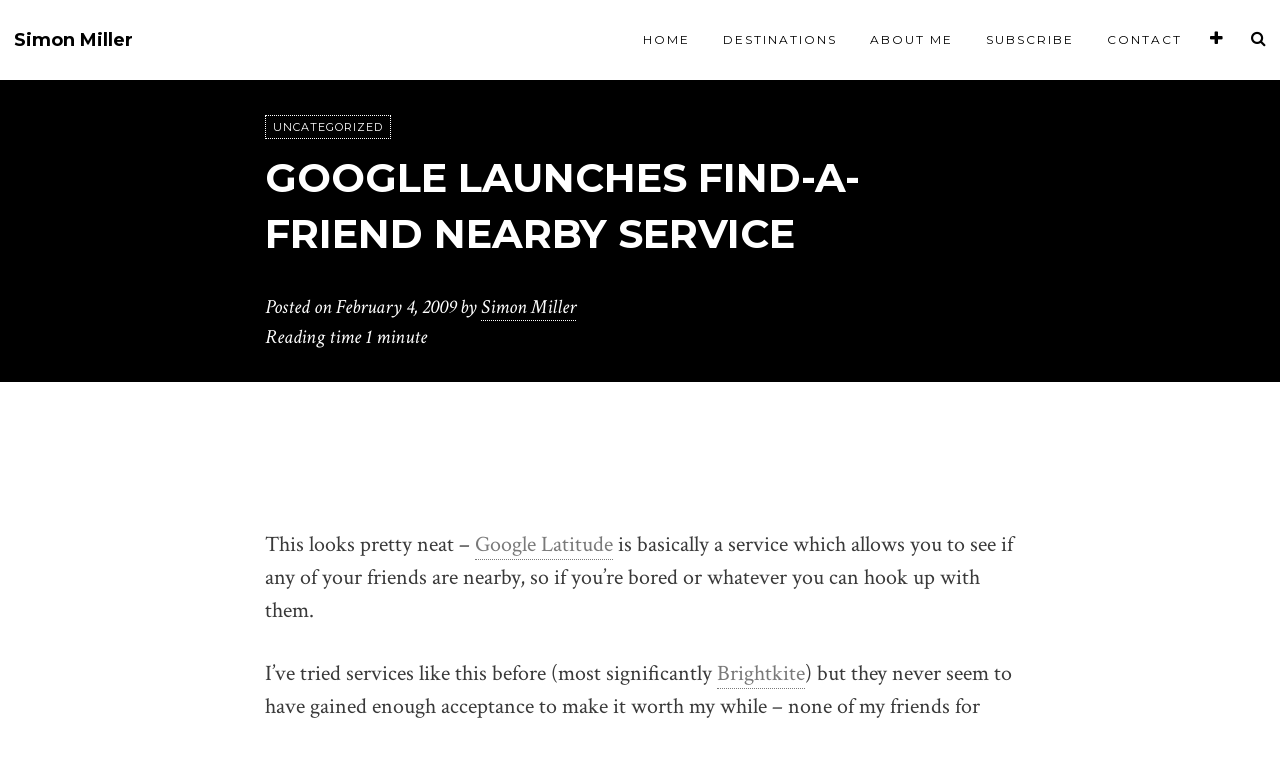

--- FILE ---
content_type: text/html; charset=UTF-8
request_url: https://simonssite.com/google-launches-find-a-friend-nearby-service/
body_size: 21023
content:
<!DOCTYPE html>
<html lang="en-GB">
<head>
<meta charset="UTF-8">
<meta name="viewport" content="width=device-width, initial-scale=1">
<link rel="profile" href="http://gmpg.org/xfn/11">
<link rel="pingback" href="https://simonssite.com/xmlrpc.php">

<meta name='robots' content='index, follow, max-image-preview:large, max-snippet:-1, max-video-preview:-1' />
<!-- Jetpack Site Verification Tags -->
<meta name="google-site-verification" content="pfwexH851sEzxMizlsyp4VXuaLOlUbP7mcqAPmhoqJw" />

	<!-- This site is optimized with the Yoast SEO plugin v26.2 - https://yoast.com/wordpress/plugins/seo/ -->
	<title>Google launches find-a-friend nearby service - Simon Miller</title>
	<link rel="canonical" href="https://simonssite.com/google-launches-find-a-friend-nearby-service/" />
	<meta property="og:locale" content="en_GB" />
	<meta property="og:type" content="article" />
	<meta property="og:title" content="Google launches find-a-friend nearby service - Simon Miller" />
	<meta property="og:description" content="This looks pretty neat &#8211; Google Latitude is basically a service which allows you to see if any of your friends are nearby, so if you&rsquo;re bored or whatever you can hook up with them. I&rsquo;ve tried services like this before (most significantly Brightkite) but they never seem to have gained enough acceptance to make [&hellip;]" />
	<meta property="og:url" content="https://simonssite.com/google-launches-find-a-friend-nearby-service/" />
	<meta property="og:site_name" content="Simon Miller" />
	<meta property="article:publisher" content="https:/facebook.com/simonmiller/" />
	<meta property="article:author" content="https:/facebook.com/simonmiller/" />
	<meta property="article:published_time" content="2009-02-04T08:47:00+00:00" />
	<meta property="og:image" content="https://blogger.googleusercontent.com/tracker/4708247255265172802-2297042389198665057?l=simonm-example.blogspot.com" />
	<meta name="author" content="Simon Miller" />
	<meta name="twitter:card" content="summary_large_image" />
	<meta name="twitter:creator" content="@simon_miller" />
	<meta name="twitter:site" content="@simon_miller" />
	<meta name="twitter:label1" content="Written by" />
	<meta name="twitter:data1" content="Simon Miller" />
	<meta name="twitter:label2" content="Estimated reading time" />
	<meta name="twitter:data2" content="1 minute" />
	<script type="application/ld+json" class="yoast-schema-graph">{"@context":"https://schema.org","@graph":[{"@type":"Article","@id":"https://simonssite.com/google-launches-find-a-friend-nearby-service/#article","isPartOf":{"@id":"https://simonssite.com/google-launches-find-a-friend-nearby-service/"},"author":{"name":"Simon Miller","@id":"https://simonssite.com/#/schema/person/23762e3ad56e668332f1623bfdb97a4b"},"headline":"Google launches find-a-friend nearby service","datePublished":"2009-02-04T08:47:00+00:00","mainEntityOfPage":{"@id":"https://simonssite.com/google-launches-find-a-friend-nearby-service/"},"wordCount":269,"commentCount":0,"publisher":{"@id":"https://simonssite.com/#/schema/person/23762e3ad56e668332f1623bfdb97a4b"},"image":{"@id":"https://simonssite.com/google-launches-find-a-friend-nearby-service/#primaryimage"},"thumbnailUrl":"https://blogger.googleusercontent.com/tracker/4708247255265172802-2297042389198665057?l=simonm-example.blogspot.com","keywords":["google","google latitude","Web/Tech"],"articleSection":["Uncategorized"],"inLanguage":"en-GB","potentialAction":[{"@type":"CommentAction","name":"Comment","target":["https://simonssite.com/google-launches-find-a-friend-nearby-service/#respond"]}]},{"@type":"WebPage","@id":"https://simonssite.com/google-launches-find-a-friend-nearby-service/","url":"https://simonssite.com/google-launches-find-a-friend-nearby-service/","name":"Google launches find-a-friend nearby service - Simon Miller","isPartOf":{"@id":"https://simonssite.com/#website"},"primaryImageOfPage":{"@id":"https://simonssite.com/google-launches-find-a-friend-nearby-service/#primaryimage"},"image":{"@id":"https://simonssite.com/google-launches-find-a-friend-nearby-service/#primaryimage"},"thumbnailUrl":"https://blogger.googleusercontent.com/tracker/4708247255265172802-2297042389198665057?l=simonm-example.blogspot.com","datePublished":"2009-02-04T08:47:00+00:00","breadcrumb":{"@id":"https://simonssite.com/google-launches-find-a-friend-nearby-service/#breadcrumb"},"inLanguage":"en-GB","potentialAction":[{"@type":"ReadAction","target":["https://simonssite.com/google-launches-find-a-friend-nearby-service/"]}]},{"@type":"ImageObject","inLanguage":"en-GB","@id":"https://simonssite.com/google-launches-find-a-friend-nearby-service/#primaryimage","url":"https://blogger.googleusercontent.com/tracker/4708247255265172802-2297042389198665057?l=simonm-example.blogspot.com","contentUrl":"https://blogger.googleusercontent.com/tracker/4708247255265172802-2297042389198665057?l=simonm-example.blogspot.com"},{"@type":"BreadcrumbList","@id":"https://simonssite.com/google-launches-find-a-friend-nearby-service/#breadcrumb","itemListElement":[{"@type":"ListItem","position":1,"name":"Home","item":"https://simonssite.com/"},{"@type":"ListItem","position":2,"name":"Google launches find-a-friend nearby service"}]},{"@type":"WebSite","@id":"https://simonssite.com/#website","url":"https://simonssite.com/","name":"Simon Miller","description":"Travels around the world","publisher":{"@id":"https://simonssite.com/#/schema/person/23762e3ad56e668332f1623bfdb97a4b"},"potentialAction":[{"@type":"SearchAction","target":{"@type":"EntryPoint","urlTemplate":"https://simonssite.com/?s={search_term_string}"},"query-input":{"@type":"PropertyValueSpecification","valueRequired":true,"valueName":"search_term_string"}}],"inLanguage":"en-GB"},{"@type":["Person","Organization"],"@id":"https://simonssite.com/#/schema/person/23762e3ad56e668332f1623bfdb97a4b","name":"Simon Miller","image":{"@type":"ImageObject","inLanguage":"en-GB","@id":"https://simonssite.com/#/schema/person/image/","url":"https://secure.gravatar.com/avatar/f638b9ade3afd80cdc6744018ec65ffdf87347607079e3197fbe7998e313b9e2?s=96&d=mm&r=g","contentUrl":"https://secure.gravatar.com/avatar/f638b9ade3afd80cdc6744018ec65ffdf87347607079e3197fbe7998e313b9e2?s=96&d=mm&r=g","caption":"Simon Miller"},"logo":{"@id":"https://simonssite.com/#/schema/person/image/"},"sameAs":["https:/facebook.com/simonmiller/","https://instagram.com/simonmiller/"]}]}</script>
	<!-- / Yoast SEO plugin. -->


<link rel='dns-prefetch' href='//secure.gravatar.com' />
<link rel='dns-prefetch' href='//www.googletagmanager.com' />
<link rel='dns-prefetch' href='//stats.wp.com' />
<link rel='dns-prefetch' href='//fonts.googleapis.com' />
<link rel='dns-prefetch' href='//v0.wordpress.com' />
<link rel="alternate" type="application/rss+xml" title="Simon Miller &raquo; Feed" href="https://simonssite.com/feed/" />
<link rel="alternate" type="application/rss+xml" title="Simon Miller &raquo; Comments Feed" href="https://simonssite.com/comments/feed/" />
<link rel="alternate" type="application/rss+xml" title="Simon Miller &raquo; Google launches find-a-friend nearby service Comments Feed" href="https://simonssite.com/google-launches-find-a-friend-nearby-service/feed/" />
<link rel="alternate" title="oEmbed (JSON)" type="application/json+oembed" href="https://simonssite.com/wp-json/oembed/1.0/embed?url=https%3A%2F%2Fsimonssite.com%2Fgoogle-launches-find-a-friend-nearby-service%2F" />
<link rel="alternate" title="oEmbed (XML)" type="text/xml+oembed" href="https://simonssite.com/wp-json/oembed/1.0/embed?url=https%3A%2F%2Fsimonssite.com%2Fgoogle-launches-find-a-friend-nearby-service%2F&#038;format=xml" />
<style id='wp-img-auto-sizes-contain-inline-css' type='text/css'>
img:is([sizes=auto i],[sizes^="auto," i]){contain-intrinsic-size:3000px 1500px}
/*# sourceURL=wp-img-auto-sizes-contain-inline-css */
</style>

<link rel='stylesheet' id='twb-open-sans-css' href='https://fonts.googleapis.com/css?family=Open+Sans%3A300%2C400%2C500%2C600%2C700%2C800&#038;display=swap&#038;ver=6.9' type='text/css' media='all' />
<link rel='stylesheet' id='twb-global-css' href='https://simonssite.com/wp-content/plugins/wd-instagram-feed/booster/assets/css/global.css?ver=1.0.0' type='text/css' media='all' />
<link rel='stylesheet' id='jetpack_related-posts-css' href='https://simonssite.com/wp-content/plugins/jetpack/modules/related-posts/related-posts.css?ver=20240116' type='text/css' media='all' />
<style id='wp-emoji-styles-inline-css' type='text/css'>

	img.wp-smiley, img.emoji {
		display: inline !important;
		border: none !important;
		box-shadow: none !important;
		height: 1em !important;
		width: 1em !important;
		margin: 0 0.07em !important;
		vertical-align: -0.1em !important;
		background: none !important;
		padding: 0 !important;
	}
/*# sourceURL=wp-emoji-styles-inline-css */
</style>
<link rel='stylesheet' id='wp-block-library-css' href='https://simonssite.com/wp-includes/css/dist/block-library/style.min.css?ver=6.9' type='text/css' media='all' />
<style id='global-styles-inline-css' type='text/css'>
:root{--wp--preset--aspect-ratio--square: 1;--wp--preset--aspect-ratio--4-3: 4/3;--wp--preset--aspect-ratio--3-4: 3/4;--wp--preset--aspect-ratio--3-2: 3/2;--wp--preset--aspect-ratio--2-3: 2/3;--wp--preset--aspect-ratio--16-9: 16/9;--wp--preset--aspect-ratio--9-16: 9/16;--wp--preset--color--black: #000000;--wp--preset--color--cyan-bluish-gray: #abb8c3;--wp--preset--color--white: #ffffff;--wp--preset--color--pale-pink: #f78da7;--wp--preset--color--vivid-red: #cf2e2e;--wp--preset--color--luminous-vivid-orange: #ff6900;--wp--preset--color--luminous-vivid-amber: #fcb900;--wp--preset--color--light-green-cyan: #7bdcb5;--wp--preset--color--vivid-green-cyan: #00d084;--wp--preset--color--pale-cyan-blue: #8ed1fc;--wp--preset--color--vivid-cyan-blue: #0693e3;--wp--preset--color--vivid-purple: #9b51e0;--wp--preset--gradient--vivid-cyan-blue-to-vivid-purple: linear-gradient(135deg,rgb(6,147,227) 0%,rgb(155,81,224) 100%);--wp--preset--gradient--light-green-cyan-to-vivid-green-cyan: linear-gradient(135deg,rgb(122,220,180) 0%,rgb(0,208,130) 100%);--wp--preset--gradient--luminous-vivid-amber-to-luminous-vivid-orange: linear-gradient(135deg,rgb(252,185,0) 0%,rgb(255,105,0) 100%);--wp--preset--gradient--luminous-vivid-orange-to-vivid-red: linear-gradient(135deg,rgb(255,105,0) 0%,rgb(207,46,46) 100%);--wp--preset--gradient--very-light-gray-to-cyan-bluish-gray: linear-gradient(135deg,rgb(238,238,238) 0%,rgb(169,184,195) 100%);--wp--preset--gradient--cool-to-warm-spectrum: linear-gradient(135deg,rgb(74,234,220) 0%,rgb(151,120,209) 20%,rgb(207,42,186) 40%,rgb(238,44,130) 60%,rgb(251,105,98) 80%,rgb(254,248,76) 100%);--wp--preset--gradient--blush-light-purple: linear-gradient(135deg,rgb(255,206,236) 0%,rgb(152,150,240) 100%);--wp--preset--gradient--blush-bordeaux: linear-gradient(135deg,rgb(254,205,165) 0%,rgb(254,45,45) 50%,rgb(107,0,62) 100%);--wp--preset--gradient--luminous-dusk: linear-gradient(135deg,rgb(255,203,112) 0%,rgb(199,81,192) 50%,rgb(65,88,208) 100%);--wp--preset--gradient--pale-ocean: linear-gradient(135deg,rgb(255,245,203) 0%,rgb(182,227,212) 50%,rgb(51,167,181) 100%);--wp--preset--gradient--electric-grass: linear-gradient(135deg,rgb(202,248,128) 0%,rgb(113,206,126) 100%);--wp--preset--gradient--midnight: linear-gradient(135deg,rgb(2,3,129) 0%,rgb(40,116,252) 100%);--wp--preset--font-size--small: 13px;--wp--preset--font-size--medium: 20px;--wp--preset--font-size--large: 36px;--wp--preset--font-size--x-large: 42px;--wp--preset--spacing--20: 0.44rem;--wp--preset--spacing--30: 0.67rem;--wp--preset--spacing--40: 1rem;--wp--preset--spacing--50: 1.5rem;--wp--preset--spacing--60: 2.25rem;--wp--preset--spacing--70: 3.38rem;--wp--preset--spacing--80: 5.06rem;--wp--preset--shadow--natural: 6px 6px 9px rgba(0, 0, 0, 0.2);--wp--preset--shadow--deep: 12px 12px 50px rgba(0, 0, 0, 0.4);--wp--preset--shadow--sharp: 6px 6px 0px rgba(0, 0, 0, 0.2);--wp--preset--shadow--outlined: 6px 6px 0px -3px rgb(255, 255, 255), 6px 6px rgb(0, 0, 0);--wp--preset--shadow--crisp: 6px 6px 0px rgb(0, 0, 0);}:where(.is-layout-flex){gap: 0.5em;}:where(.is-layout-grid){gap: 0.5em;}body .is-layout-flex{display: flex;}.is-layout-flex{flex-wrap: wrap;align-items: center;}.is-layout-flex > :is(*, div){margin: 0;}body .is-layout-grid{display: grid;}.is-layout-grid > :is(*, div){margin: 0;}:where(.wp-block-columns.is-layout-flex){gap: 2em;}:where(.wp-block-columns.is-layout-grid){gap: 2em;}:where(.wp-block-post-template.is-layout-flex){gap: 1.25em;}:where(.wp-block-post-template.is-layout-grid){gap: 1.25em;}.has-black-color{color: var(--wp--preset--color--black) !important;}.has-cyan-bluish-gray-color{color: var(--wp--preset--color--cyan-bluish-gray) !important;}.has-white-color{color: var(--wp--preset--color--white) !important;}.has-pale-pink-color{color: var(--wp--preset--color--pale-pink) !important;}.has-vivid-red-color{color: var(--wp--preset--color--vivid-red) !important;}.has-luminous-vivid-orange-color{color: var(--wp--preset--color--luminous-vivid-orange) !important;}.has-luminous-vivid-amber-color{color: var(--wp--preset--color--luminous-vivid-amber) !important;}.has-light-green-cyan-color{color: var(--wp--preset--color--light-green-cyan) !important;}.has-vivid-green-cyan-color{color: var(--wp--preset--color--vivid-green-cyan) !important;}.has-pale-cyan-blue-color{color: var(--wp--preset--color--pale-cyan-blue) !important;}.has-vivid-cyan-blue-color{color: var(--wp--preset--color--vivid-cyan-blue) !important;}.has-vivid-purple-color{color: var(--wp--preset--color--vivid-purple) !important;}.has-black-background-color{background-color: var(--wp--preset--color--black) !important;}.has-cyan-bluish-gray-background-color{background-color: var(--wp--preset--color--cyan-bluish-gray) !important;}.has-white-background-color{background-color: var(--wp--preset--color--white) !important;}.has-pale-pink-background-color{background-color: var(--wp--preset--color--pale-pink) !important;}.has-vivid-red-background-color{background-color: var(--wp--preset--color--vivid-red) !important;}.has-luminous-vivid-orange-background-color{background-color: var(--wp--preset--color--luminous-vivid-orange) !important;}.has-luminous-vivid-amber-background-color{background-color: var(--wp--preset--color--luminous-vivid-amber) !important;}.has-light-green-cyan-background-color{background-color: var(--wp--preset--color--light-green-cyan) !important;}.has-vivid-green-cyan-background-color{background-color: var(--wp--preset--color--vivid-green-cyan) !important;}.has-pale-cyan-blue-background-color{background-color: var(--wp--preset--color--pale-cyan-blue) !important;}.has-vivid-cyan-blue-background-color{background-color: var(--wp--preset--color--vivid-cyan-blue) !important;}.has-vivid-purple-background-color{background-color: var(--wp--preset--color--vivid-purple) !important;}.has-black-border-color{border-color: var(--wp--preset--color--black) !important;}.has-cyan-bluish-gray-border-color{border-color: var(--wp--preset--color--cyan-bluish-gray) !important;}.has-white-border-color{border-color: var(--wp--preset--color--white) !important;}.has-pale-pink-border-color{border-color: var(--wp--preset--color--pale-pink) !important;}.has-vivid-red-border-color{border-color: var(--wp--preset--color--vivid-red) !important;}.has-luminous-vivid-orange-border-color{border-color: var(--wp--preset--color--luminous-vivid-orange) !important;}.has-luminous-vivid-amber-border-color{border-color: var(--wp--preset--color--luminous-vivid-amber) !important;}.has-light-green-cyan-border-color{border-color: var(--wp--preset--color--light-green-cyan) !important;}.has-vivid-green-cyan-border-color{border-color: var(--wp--preset--color--vivid-green-cyan) !important;}.has-pale-cyan-blue-border-color{border-color: var(--wp--preset--color--pale-cyan-blue) !important;}.has-vivid-cyan-blue-border-color{border-color: var(--wp--preset--color--vivid-cyan-blue) !important;}.has-vivid-purple-border-color{border-color: var(--wp--preset--color--vivid-purple) !important;}.has-vivid-cyan-blue-to-vivid-purple-gradient-background{background: var(--wp--preset--gradient--vivid-cyan-blue-to-vivid-purple) !important;}.has-light-green-cyan-to-vivid-green-cyan-gradient-background{background: var(--wp--preset--gradient--light-green-cyan-to-vivid-green-cyan) !important;}.has-luminous-vivid-amber-to-luminous-vivid-orange-gradient-background{background: var(--wp--preset--gradient--luminous-vivid-amber-to-luminous-vivid-orange) !important;}.has-luminous-vivid-orange-to-vivid-red-gradient-background{background: var(--wp--preset--gradient--luminous-vivid-orange-to-vivid-red) !important;}.has-very-light-gray-to-cyan-bluish-gray-gradient-background{background: var(--wp--preset--gradient--very-light-gray-to-cyan-bluish-gray) !important;}.has-cool-to-warm-spectrum-gradient-background{background: var(--wp--preset--gradient--cool-to-warm-spectrum) !important;}.has-blush-light-purple-gradient-background{background: var(--wp--preset--gradient--blush-light-purple) !important;}.has-blush-bordeaux-gradient-background{background: var(--wp--preset--gradient--blush-bordeaux) !important;}.has-luminous-dusk-gradient-background{background: var(--wp--preset--gradient--luminous-dusk) !important;}.has-pale-ocean-gradient-background{background: var(--wp--preset--gradient--pale-ocean) !important;}.has-electric-grass-gradient-background{background: var(--wp--preset--gradient--electric-grass) !important;}.has-midnight-gradient-background{background: var(--wp--preset--gradient--midnight) !important;}.has-small-font-size{font-size: var(--wp--preset--font-size--small) !important;}.has-medium-font-size{font-size: var(--wp--preset--font-size--medium) !important;}.has-large-font-size{font-size: var(--wp--preset--font-size--large) !important;}.has-x-large-font-size{font-size: var(--wp--preset--font-size--x-large) !important;}
/*# sourceURL=global-styles-inline-css */
</style>

<style id='classic-theme-styles-inline-css' type='text/css'>
/*! This file is auto-generated */
.wp-block-button__link{color:#fff;background-color:#32373c;border-radius:9999px;box-shadow:none;text-decoration:none;padding:calc(.667em + 2px) calc(1.333em + 2px);font-size:1.125em}.wp-block-file__button{background:#32373c;color:#fff;text-decoration:none}
/*# sourceURL=/wp-includes/css/classic-themes.min.css */
</style>
<link rel='stylesheet' id='contact-form-7-css' href='https://simonssite.com/wp-content/plugins/contact-form-7/includes/css/styles.css?ver=6.1.2' type='text/css' media='all' />
<link rel='stylesheet' id='silvio-webfont-css' href='//fonts.googleapis.com/css?family=Crimson+Text%3A400%2C400italic%2C700%2C700italic%7CMontserrat%3A400%2C700' type='text/css' media='all' />
<link rel='stylesheet' id='silvio-style-css' href='https://simonssite.com/wp-content/themes/silvio/style.css?ver=6.9' type='text/css' media='all' />
<link rel='stylesheet' id='silvio-iconfont-css' href='https://simonssite.com/wp-content/themes/silvio/css/font-awesome.css?ver=6.9' type='text/css' media='all' />
<script type="text/javascript" src="https://simonssite.com/wp-includes/js/jquery/jquery.min.js?ver=3.7.1" id="jquery-core-js"></script>
<script type="text/javascript" src="https://simonssite.com/wp-includes/js/jquery/jquery-migrate.min.js?ver=3.4.1" id="jquery-migrate-js"></script>
<script type="text/javascript" src="https://simonssite.com/wp-content/plugins/wd-instagram-feed/booster/assets/js/circle-progress.js?ver=1.2.2" id="twb-circle-js"></script>
<script type="text/javascript" id="twb-global-js-extra">
/* <![CDATA[ */
var twb = {"nonce":"16b1bcfb86","ajax_url":"https://simonssite.com/wp-admin/admin-ajax.php","plugin_url":"https://simonssite.com/wp-content/plugins/wd-instagram-feed/booster","href":"https://simonssite.com/wp-admin/admin.php?page=twb_instagram-feed"};
var twb = {"nonce":"16b1bcfb86","ajax_url":"https://simonssite.com/wp-admin/admin-ajax.php","plugin_url":"https://simonssite.com/wp-content/plugins/wd-instagram-feed/booster","href":"https://simonssite.com/wp-admin/admin.php?page=twb_instagram-feed"};
//# sourceURL=twb-global-js-extra
/* ]]> */
</script>
<script type="text/javascript" src="https://simonssite.com/wp-content/plugins/wd-instagram-feed/booster/assets/js/global.js?ver=1.0.0" id="twb-global-js"></script>
<script type="text/javascript" id="jetpack_related-posts-js-extra">
/* <![CDATA[ */
var related_posts_js_options = {"post_heading":"h4"};
//# sourceURL=jetpack_related-posts-js-extra
/* ]]> */
</script>
<script type="text/javascript" src="https://simonssite.com/wp-content/plugins/jetpack/_inc/build/related-posts/related-posts.min.js?ver=20240116" id="jetpack_related-posts-js"></script>

<!-- Google tag (gtag.js) snippet added by Site Kit -->
<!-- Google Analytics snippet added by Site Kit -->
<script type="text/javascript" src="https://www.googletagmanager.com/gtag/js?id=G-BNCRSXW2B1" id="google_gtagjs-js" async></script>
<script type="text/javascript" id="google_gtagjs-js-after">
/* <![CDATA[ */
window.dataLayer = window.dataLayer || [];function gtag(){dataLayer.push(arguments);}
gtag("set","linker",{"domains":["simonssite.com"]});
gtag("js", new Date());
gtag("set", "developer_id.dZTNiMT", true);
gtag("config", "G-BNCRSXW2B1");
//# sourceURL=google_gtagjs-js-after
/* ]]> */
</script>
<link rel="https://api.w.org/" href="https://simonssite.com/wp-json/" /><link rel="alternate" title="JSON" type="application/json" href="https://simonssite.com/wp-json/wp/v2/posts/971" /><link rel="EditURI" type="application/rsd+xml" title="RSD" href="https://simonssite.com/xmlrpc.php?rsd" />
<meta name="generator" content="WordPress 6.9" />
<link rel='shortlink' href='https://wp.me/p75mTw-fF' />
<meta name="generator" content="Site Kit by Google 1.164.0" />	<style>img#wpstats{display:none}</style>
		<style type="text/css">
.entry-summary a:hover,
.entry-content a:hover,
a.comment-reply-link:hover,
.comment-content a:hover {
	color: #000;
	border-bottom: 1px solid #000;
}
a.more-link:hover,
.st-button:hover,
button:hover,
input[type="submit"]:hover,
input[type="button"]:hover,
input[type="reset"]:hover,
.comment-navigation a:hover,
.nav-links a div:hover {
	color: #000;
	border: 1px solid #000;
}
a.more-link:active,
.st-button:active,
button:active,
input[type="submit"]:active,
input[type="button"]:active,
input[type="reset"]:active,
.comment-navigation a:active,
.nav-links a div:active {
	background-color: #f0f0f0;
	border: 1px solid #f0f0f0;
}
.site-info p.info a:hover,
.site-info ul.menu-social li a:hover {
	color: #000;
}
.silvio-single-bg-color {
	background-color: #000;
}
.post-grid.post-grid-nobg:nth-of-type(4n+1) {
	background-color: #FFA398;
}
.post-grid.post-grid-nobg:nth-of-type(4n+2) {
	background-color: #FFC48C;
}
.post-grid.post-grid-nobg:nth-of-type(4n+3) {
	background-color: #E2D6C4;
}
.post-grid.post-grid-nobg:nth-of-type(4n+4) {
	background-color: #9AD9D2;
}
.image-header {
	background-image: -webkit-linear-gradient(90deg, #16222A 10%, #3A6073 90%);
	background-image:    -moz-linear-gradient(90deg, #16222A 10%, #3A6073 90%);
	background-image:     -ms-linear-gradient(90deg, #16222A 10%, #3A6073 90%);
	background-image:      -o-linear-gradient(90deg, #16222A 10%, #3A6073 90%);
	background-image:         linear-gradient(90deg, #16222A 10%, #3A6073 90%);     
}
</style>
<style type="text/css">.recentcomments a{display:inline !important;padding:0 !important;margin:0 !important;}</style>	<style type="text/css">
			.image-header {
			background-image: url("https://simonssite.com/wp-content/uploads/2016/01/cropped-DSC03435-1.jpg");
			margin-bottom: 0px;
			min-height: 200px;
		}
		@media (min-width: 768px) {
			.image-header {
				padding: 100px 0px;
				margin-bottom: 0px;
				min-height: 325px;
			}
		}
			.site-title,
		.site-title a,
		.site-description,
		.image-header ul.menu-social li a {
			color: #ffffff;
		}
		.site-description:before {
			border-top: 1px dotted #ffffff;
			border-bottom: 1px dotted #ffffff;
		}
		</style>
	<link rel="icon" href="https://simonssite.com/wp-content/uploads/2016/02/cropped-Simon-Miller-1-32x32.png" sizes="32x32" />
<link rel="icon" href="https://simonssite.com/wp-content/uploads/2016/02/cropped-Simon-Miller-1-192x192.png" sizes="192x192" />
<link rel="apple-touch-icon" href="https://simonssite.com/wp-content/uploads/2016/02/cropped-Simon-Miller-1-180x180.png" />
<meta name="msapplication-TileImage" content="https://simonssite.com/wp-content/uploads/2016/02/cropped-Simon-Miller-1-270x270.png" />
		<style type="text/css" id="wp-custom-css">
			body:not(.page-id-1646) .grecaptcha-badge {
	display: none;
}

#content {
    overflow: hidden;
}
.nav-links a div {
    word-break: break-all;
}
		</style>
		<link rel='stylesheet' id='wdi_font-tenweb-css' href='https://simonssite.com/wp-content/plugins/wd-instagram-feed/css/tenweb-fonts/fonts.css?ver=2.4.35' type='text/css' media='all' />
<link rel='stylesheet' id='wdi_frontend-css' href='https://simonssite.com/wp-content/plugins/wd-instagram-feed/css/wdi_frontend.min.css?ver=2.4.35' type='text/css' media='all' />
<link rel='stylesheet' id='wdi_theme_1-css' href='https://simonssite.com/wp-content/uploads/wd-instagram-feed/wdi_theme_1.css?key=657d7770a7db3&#038;ver=6.9' type='text/css' media='all' />
<style id='generate_feed_styles-inline-css' type='text/css'>
      #wdi_feed_0 .wdi_feed_header {
        display: none; /*if display-header is true display:block*/
      }
            #wdi_feed_0 .wdi_header_user_text {
        padding-top: 11px;
      }

      #wdi_feed_0 .wdi_header_user_text h3 {
        margin-top: 11px;
      }

      #wdi_feed_0 .wdi_media_info {
        display: none      }

      #wdi_feed_0 .wdi_feed_item {
        width: 33.333333333333%; /*thumbnail_size*/
        line-height: 0;
      }

            @media screen and (min-width: 800px) and (max-width: 1024px) {
        #wdi_feed_0 .wdi_feed_item {
          width: 33.333333333333%; /*thumbnail_size*/
          margin: 0;
          display: inline-block;
          vertical-align: top;
          overflow: hidden;
        }

        #wdi_feed_0 .wdi_feed_container {
          width: 100%;
          margin: 0 auto;
          background-color: #FFFFFF; /*feed_container_bg_color*/
        }
      }

      @media screen and (min-width: 480px) and (max-width: 800px) {
        #wdi_feed_0 .wdi_feed_item {
          width: 50%; /*thumbnail_size*/
          margin: 0;
          display: inline-block;
          vertical-align: top;
          overflow: hidden;
        }

        #wdi_feed_0 .wdi_feed_container {
          width: 100%;
          margin: 0 auto;
          background-color: #FFFFFF; /*feed_container_bg_color*/
        }
      }

      @media screen and (max-width: 480px) {
        #wdi_feed_0 .wdi_feed_item {
          width: 100%; /*thumbnail_size*/
          margin: 0;
          display: inline-block;
          vertical-align: top;
          overflow: hidden;
        }

        #wdi_feed_0 .wdi_feed_container {
          width: 100%;
          margin: 0 auto;
          background-color: #FFFFFF; /*feed_container_bg_color*/
        }
      }
    
/*# sourceURL=generate_feed_styles-inline-css */
</style>
</head>

<body class="wp-singular post-template-default single single-post postid-971 single-format-standard wp-theme-silvio">
	<div id="page" class="hfeed site">

		<header id="masthead" class="site-header" role="banner">
			<div id="navbar" class="navbar">
				<div class="silvio-menu-container">
										<div class='silvio-logo'>
						<h1 class="site-title-logo"><a href="https://simonssite.com/" rel="home">Simon Miller</a></h1>
					</div><!-- .silvio-logo -->
															<div class="menu-search"><i class="fa fa-search"></i></div>
										<div class="menu-sidebar"><i class="fa fa-plus"></i></div>
										<div class="menu-toggle"><i class="fa fa-bars"></i></div>
					<nav id="site-navigation" class="navigation main-navigation" role="navigation">
						<div class="menu-main-menu-container"><ul id="menu-main-menu" class="nav-menu"><li id="menu-item-1640" class="menu-item menu-item-type-custom menu-item-object-custom menu-item-home menu-item-1640"><a href="http://simonssite.com">Home</a></li>
<li id="menu-item-1641" class="menu-item menu-item-type-custom menu-item-object-custom menu-item-has-children menu-item-1641"><a href="#">Destinations</a>
<ul class="sub-menu">
	<li id="menu-item-2189" class="menu-item menu-item-type-taxonomy menu-item-object-category menu-item-2189"><a href="https://simonssite.com/category/amsterdam/">Amsterdam</a></li>
	<li id="menu-item-1642" class="menu-item menu-item-type-taxonomy menu-item-object-category menu-item-1642"><a href="https://simonssite.com/category/argentina/">Argentina</a></li>
	<li id="menu-item-2303" class="menu-item menu-item-type-taxonomy menu-item-object-category menu-item-2303"><a href="https://simonssite.com/category/berlin/">Berlin</a></li>
	<li id="menu-item-3383" class="menu-item menu-item-type-taxonomy menu-item-object-category menu-item-3383"><a href="https://simonssite.com/category/bratislava/">Bratislava</a></li>
	<li id="menu-item-1643" class="menu-item menu-item-type-taxonomy menu-item-object-category menu-item-1643"><a href="https://simonssite.com/category/brazil/">Brazil</a></li>
	<li id="menu-item-2730" class="menu-item menu-item-type-taxonomy menu-item-object-category menu-item-2730"><a href="https://simonssite.com/category/finland/">Finland</a></li>
	<li id="menu-item-1713" class="menu-item menu-item-type-taxonomy menu-item-object-category menu-item-1713"><a href="https://simonssite.com/category/iceland/">Iceland</a></li>
	<li id="menu-item-1644" class="menu-item menu-item-type-taxonomy menu-item-object-category menu-item-1644"><a href="https://simonssite.com/category/japan/">Japan</a></li>
	<li id="menu-item-3967" class="menu-item menu-item-type-taxonomy menu-item-object-category menu-item-has-children menu-item-3967"><a href="https://simonssite.com/category/norway/">Norway</a>
	<ul class="sub-menu">
		<li id="menu-item-3968" class="menu-item menu-item-type-taxonomy menu-item-object-category menu-item-3968"><a href="https://simonssite.com/category/norway/oslo/">Oslo</a></li>
	</ul>
</li>
	<li id="menu-item-5358" class="menu-item menu-item-type-taxonomy menu-item-object-category menu-item-has-children menu-item-5358"><a href="https://simonssite.com/category/portugal/">Portugal</a>
	<ul class="sub-menu">
		<li id="menu-item-5359" class="menu-item menu-item-type-taxonomy menu-item-object-category menu-item-5359"><a href="https://simonssite.com/category/portugal/lisbon/">Lisbon</a></li>
		<li id="menu-item-5360" class="menu-item menu-item-type-taxonomy menu-item-object-category menu-item-5360"><a href="https://simonssite.com/category/portugal/sintra/">Sintra</a></li>
	</ul>
</li>
	<li id="menu-item-5141" class="menu-item menu-item-type-taxonomy menu-item-object-category menu-item-has-children menu-item-5141"><a href="https://simonssite.com/category/southkorea/">South Korea</a>
	<ul class="sub-menu">
		<li id="menu-item-5142" class="menu-item menu-item-type-taxonomy menu-item-object-category menu-item-5142"><a href="https://simonssite.com/category/southkorea/seoul/">Seoul</a></li>
	</ul>
</li>
	<li id="menu-item-3604" class="menu-item menu-item-type-taxonomy menu-item-object-category menu-item-has-children menu-item-3604"><a href="https://simonssite.com/category/spain/">Spain</a>
	<ul class="sub-menu">
		<li id="menu-item-2026" class="menu-item menu-item-type-taxonomy menu-item-object-category menu-item-2026"><a href="https://simonssite.com/category/barcelona/">Barcelona</a></li>
		<li id="menu-item-3603" class="menu-item menu-item-type-taxonomy menu-item-object-category menu-item-3603"><a href="https://simonssite.com/category/madrid/">Madrid</a></li>
	</ul>
</li>
	<li id="menu-item-2970" class="menu-item menu-item-type-taxonomy menu-item-object-category menu-item-2970"><a href="https://simonssite.com/category/stockholm/">Stockholm</a></li>
	<li id="menu-item-2969" class="menu-item menu-item-type-taxonomy menu-item-object-category menu-item-2969"><a href="https://simonssite.com/category/tallinn/">Tallinn</a></li>
	<li id="menu-item-3142" class="menu-item menu-item-type-taxonomy menu-item-object-category menu-item-3142"><a href="https://simonssite.com/category/vienna/">Vienna</a></li>
	<li id="menu-item-4714" class="menu-item menu-item-type-taxonomy menu-item-object-category menu-item-has-children menu-item-4714"><a href="https://simonssite.com/category/vietnam/">Vietnam</a>
	<ul class="sub-menu">
		<li id="menu-item-4715" class="menu-item menu-item-type-taxonomy menu-item-object-category menu-item-4715"><a href="https://simonssite.com/category/vietnam/ho-chi-minh/">Ho Chi Minh</a></li>
		<li id="menu-item-5025" class="menu-item menu-item-type-taxonomy menu-item-object-category menu-item-5025"><a href="https://simonssite.com/category/vietnam/phu-quoc/">Phú Quốc</a></li>
	</ul>
</li>
</ul>
</li>
<li id="menu-item-1720" class="menu-item menu-item-type-post_type menu-item-object-page menu-item-1720"><a href="https://simonssite.com/about-me-2/">About Me</a></li>
<li id="menu-item-3305" class="menu-item menu-item-type-post_type menu-item-object-page menu-item-3305"><a href="https://simonssite.com/subscribe/">Subscribe</a></li>
<li id="menu-item-1648" class="menu-item menu-item-type-post_type menu-item-object-page menu-item-1648"><a href="https://simonssite.com/contact/">Contact</a></li>
</ul></div>					</nav><!-- #site-navigation -->
				</div><!-- .container -->
			</div><!-- #navbar -->
		</header><!-- #masthead -->

		

<section id="content" class="site-content">
	<div id="primary" class="content-area">
		<main id="main" class="site-main" role="main">

					
						
<article id="post-971" class="silvio-hentry post-971 post type-post status-publish format-standard hentry category-uncategorized tag-google tag-google-latitude tag-webtech">
	<section class="silvio-single-bg silvio-single-bg-color">
		<div class="container">
			<div class="row">
				<div class="col-xs-12 col-sm-10 col-sm-offset-1 col-md-8 col-md-offset-2 textcenter-xs">
					<header class="entry-header">
						<div class="entry-meta textcenter-xs textleft-sm"><span class="categories-links-index"><a href="https://simonssite.com/category/uncategorized/" rel="category tag">Uncategorized</a></span></div><!-- .entry-meta -->
						<h1 class="entry-title textcenter-xs textleft-sm">Google launches find-a-friend nearby service</h1>						<div class="more-entry-meta textcenter-xs textleft-sm">
							<div class="entry-meta"><span class="posted-on">Posted on <span class="date"><time class="entry-date published updated" datetime="2009-02-04T08:47:00+00:00">February 4, 2009</time></span></span><span class="byline"> by <span class="author vcard"><a class="url fn n" href="https://simonssite.com/author/simonmiller/">Simon Miller</a></span></span></div>
							<div class="entry-meta"><span class="reading-time">Reading time <span class="estimated-time">1 minute</span></span></div>
						</div>
					</header><!-- .entry-header -->  
				</div><!-- .col-xs-10 -->
			</div><!-- .row -->
		</div><!-- .container -->
		<div class="overlay"></div>	
	</section>
	<div class="container">
		<div class="row">
			<div class="col-xs-12 col-sm-10 col-sm-offset-1 col-md-8 col-md-offset-2">
				<div class="entry-content">
					<p><!--YouTube Error: bad URL entered--></p>
<p>This looks pretty neat &#8211; <a href="http://www.google.com/latitude" target="_blank">Google Latitude</a> is basically a service which allows you to see if any of your friends are nearby, so if you&rsquo;re bored or whatever you can hook up with them.</p>
<p>I&rsquo;ve tried services like this before (most significantly <a href="http://www.brightkite.com" target="_blank">Brightkite</a>) but they never seem to have gained enough acceptance to make it worth my while &#8211; none of my friends for example are signed up to it. Google might just have the weight behind them to make it happen.</p>
<p>Some problems that I can see that make it a bit less ideal though:</p>
<ul></p>
<li>you need to log in each time you use it (so if you are looking for a mate that may be nearby, they not only have to be nearby but logged in too)</li>
<p></p>
<li>you need to have the contacts in your GMail address book (not that big a deal, but I don&rsquo;t, and it gives me another syncing nightmare to keep them up to date with <a href="http://www.me.com" target="_blank">Me.com</a>)</li>
<p></p>
<li>it&rsquo;s yet another set-up / invite process to annoy people with &#8211; wouldn&rsquo;t it be better coming from <a href="http://www.facebook.com" target="_blank">Facebook</a> to avoid having to do all that?</li>
<p></p>
<li>there doesn&rsquo;t seem an easy way to access it from a computer, unless you go through Google&rsquo;s <a href="http://www.google.com/ig" target="_blank">iGoogle</a> service which I don&rsquo;t use and don&rsquo;t really like</li>
<p></ul>
<p>Google Latidude is available now at <a href="http://www.google.com/latitude" target="_blank">www.google.com/latitude</a> for Blackberrys, Nokia Smartphones and Windows mobile Devices. An iPhone version is on the way apparently.</p>
<div class="blogger-post-footer"><img decoding="async" width="1" height="1" src="https://blogger.googleusercontent.com/tracker/4708247255265172802-2297042389198665057?l=simonm-example.blogspot.com" alt="" /></div>
<div id='jp-relatedposts' class='jp-relatedposts' >
<h3 class="jp-relatedposts-headline"><em>Related</em></h3>
</div>
				</div><!-- .entry-content -->
				<footer class="entry-footer">
								<div class="entry-meta textcenter-xs">
					<span class="tags-links"><a href="https://simonssite.com/tag/google/" rel="tag">google</a> <a href="https://simonssite.com/tag/google-latitude/" rel="tag">google latitude</a> <a href="https://simonssite.com/tag/webtech/" rel="tag">Web/Tech</a></span><span class="post-comments"><a href="https://simonssite.com/google-launches-find-a-friend-nearby-service/#respond" class="comments-link" >0 comments</a></span>										</div><!-- .entry-meta -->
				</footer><!-- .entry-footer -->
			</div><!-- .col-xs-10 -->
		</div><!-- .row -->
	</div><!-- .container -->
</article><!-- #post-## -->
						<div class="container">
							<div class="row">
								<div class="col-xs-12 col-sm-10 col-sm-offset-1 col-md-8 col-md-offset-2">
									<nav class="navigation post-navigation" role="navigation">
		<h1 class="screen-reader-text">Post navigation</h1>
		<div class="nav-links">
			<a href="https://simonssite.com/ilife-09-and-the-new-iphoto/" rel="prev"><div class="nav-previous"><i class="fa fa-angle-double-left"></i> iLife &#8217;09 and the new iPhoto</div></a><a href="https://simonssite.com/snow/" rel="next"><div class="nav-next">Snow! <i class="fa fa-angle-double-right"></i></div></a>		</div><!-- .nav-links -->
	</nav><!-- .navigation -->
	
								
<div id="comments" class="comments-area">

	
		<div id="respond" class="comment-respond">
		<h3 id="reply-title" class="comment-reply-title">Leave a Reply <small><a rel="nofollow" id="cancel-comment-reply-link" href="/google-launches-find-a-friend-nearby-service/#respond" style="display:none;">Cancel reply</a></small></h3><form action="https://simonssite.com/wp-comments-post.php" method="post" id="commentform" class="comment-form"><p class="comment-notes"><span id="email-notes">Your email address will not be published.</span> <span class="required-field-message">Required fields are marked <span class="required">*</span></span></p><p class="comment-form-comment"><label for="comment">Comment <span class="required">*</span></label> <textarea id="comment" name="comment" cols="45" rows="8" maxlength="65525" required="required"></textarea></p><p class="comment-form-author"><label for="author">Name <span class="required">*</span></label> <input id="author" name="author" type="text" value="" size="30" maxlength="245" autocomplete="name" required="required" /></p>
<p class="comment-form-email"><label for="email">Email <span class="required">*</span></label> <input id="email" name="email" type="text" value="" size="30" maxlength="100" aria-describedby="email-notes" autocomplete="email" required="required" /></p>
<p class="comment-form-url"><label for="url">Website</label> <input id="url" name="url" type="text" value="" size="30" maxlength="200" autocomplete="url" /></p>
<p class="comment-subscription-form"><input type="checkbox" name="subscribe_comments" id="subscribe_comments" value="subscribe" style="width: auto; -moz-appearance: checkbox; -webkit-appearance: checkbox;" /> <label class="subscribe-label" id="subscribe-label" for="subscribe_comments">Notify me of follow-up comments by email.</label></p><p class="form-submit"><input name="submit" type="submit" id="submit" class="submit" value="Post Comment" /> <input type='hidden' name='comment_post_ID' value='971' id='comment_post_ID' />
<input type='hidden' name='comment_parent' id='comment_parent' value='0' />
</p><p style="display: none;"><input type="hidden" id="akismet_comment_nonce" name="akismet_comment_nonce" value="a03359ed6e" /></p><p style="display: none !important;" class="akismet-fields-container" data-prefix="ak_"><label>&#916;<textarea name="ak_hp_textarea" cols="45" rows="8" maxlength="100"></textarea></label><input type="hidden" id="ak_js_1" name="ak_js" value="243"/><script>document.getElementById( "ak_js_1" ).setAttribute( "value", ( new Date() ).getTime() );</script></p></form>	</div><!-- #respond -->
	<p class="akismet_comment_form_privacy_notice">This site uses Akismet to reduce spam. <a href="https://akismet.com/privacy/" target="_blank" rel="nofollow noopener">Learn how your comment data is processed.</a></p>
</div><!-- #comments -->								</div><!-- .col-xs-10 -->
							</div><!-- .row -->
						</div><!-- .container -->

					
		</main><!-- #main -->
	</div><!-- #primary -->
</section><!-- #main -->

		
				<aside class="silvio-modal silvio-search">
			<a href="#close" class="silvio-close-modal silvio-close-search" title="Close Search (ESC)"><i class="fa fa-times"></i></a>
			<form method="get" id="searchform" action="https://simonssite.com/">
				<input type="text" class="field" name="s" id="s" autocomplete="off" placeholder="Search ..." />
			</form>
		</aside>
		
				<aside class="silvio-modal silvio-sidebar">
			<a href="#close" class="silvio-close-modal silvio-close-sidebar" title="Close Search (ESC)"><i class="fa fa-times"></i></a>
			<div id="secondary" class="col-xs-12 col-sm-8 col-sm-offset-2 col-md-6 col-md-offset-3 col-lg-4 col-lg-offset-4 sidebar" role="complementary">
				Instagram    <div id="wdi_feed_0" class="wdi_feed_main_container wdi_layout_th wdi_feed_theme_1 wdi_feed_thumbnail_1"  >
      <div class="wdi_js_error">Something is wrong.<br /></div><div class="wdi_token_error wdi_hidden">Instagram token error.</div><div class="wdi_private_feed_error wdi_hidden"><span></span></div><div class="wdi_check_fontawesome wdi_hidden"><i></i></div>      <div id="wdi_spider_popup_loading_0" class="wdi_spider_popup_loading"></div>
      <div id="wdi_spider_popup_overlay_0" class="wdi_spider_popup_overlay" onclick="wdi_spider_destroypopup(1000)"></div>
      <div class="wdi_feed_container">
        <div class="wdi_feed_info">
          <div id="wdi_feed_0_header" class='wdi_feed_header'></div>
          <div id="wdi_feed_0_users" class='wdi_feed_users'>
                  <div class="wdi_single_user">
        <div class="wdi_header_user_text ">
                                <div class="wdi_user_controls">
              <div class="wdi_follow_btn"
                   onclick="window.open('//instagram.com/simonmiller','_blank')">
                <span>Follow</span>
              </div>
            </div>
                                      </div>
      </div>
      <div class="wdi_clear"></div>
                </div>
        </div>
                <div class="wdi_feed_wrapper wdi_col_3" wdi-res='wdi_col_3'></div>
        <div class="wdi_clear"></div>
                      <div class="wdi_load_more wdi_hidden">
                <div class="wdi_load_more_container">
                  <div class="wdi_load_more_wrap">
                    <div class="wdi_load_more_wrap_inner">
                      <div class="wdi_load_more_text">Load More</div>
                    </div>
                  </div>
                </div>
              </div>
              <div class="wdi_spinner">
                <div class="wdi_spinner_container">
                  <div class="wdi_spinner_wrap">
                    <div class="wdi_spinner_wrap_inner"><i class="wdi_load_more_spinner tenweb-i tenweb-i-spinner"></i></div>
                  </div>
                </div>
              </div>
                    </div>
      <div class="wdi_front_overlay"></div>
    </div>
        <script></script>    
		<aside id="recent-posts-2" class="widget widget_recent_entries">
		<h3 class="widget-title">Recent Posts</h3>
		<ul>
											<li>
					<a href="https://simonssite.com/lisbon-day-7-coming-home/">Lisbon Day 7 &#8211; coming home</a>
									</li>
											<li>
					<a href="https://simonssite.com/lisbon-day-6-a-fishy-museum-and-gorgeous-sunset/">Lisbon Day 6 &#8211; a fishy museum and gorgeous sunset</a>
									</li>
											<li>
					<a href="https://simonssite.com/lisbon-day-5-a-day-trip-to-sintra-how-not-to-do-it/">Lisbon Day 5: A day trip to Sintra (how not to do it)</a>
									</li>
											<li>
					<a href="https://simonssite.com/lisbon-day-4-a-bike-trip-to-belem/">Lisbon Day 4 &#8211; A bike trip to Belém</a>
									</li>
											<li>
					<a href="https://simonssite.com/lisbon-day-3-a-day-of-food/">Lisbon Day 3: A day of food</a>
									</li>
					</ul>

		</aside><aside id="recent-comments-2" class="widget widget_recent_comments"><h3 class="widget-title">Recent Comments</h3><ul id="recentcomments"><li class="recentcomments"><span class="comment-author-link">Simon Miller</span> on <a href="https://simonssite.com/lisbon-day-3-a-day-of-food/#comment-3941">Lisbon Day 3: A day of food</a></li><li class="recentcomments"><span class="comment-author-link">JS</span> on <a href="https://simonssite.com/lisbon-day-3-a-day-of-food/#comment-3939">Lisbon Day 3: A day of food</a></li><li class="recentcomments"><span class="comment-author-link">Simon Miller</span> on <a href="https://simonssite.com/lisbon-day-1-getting-there-and-checking-in/#comment-354">Lisbon Day 1: Getting there and checking in</a></li><li class="recentcomments"><span class="comment-author-link">Ian Miller</span> on <a href="https://simonssite.com/lisbon-day-1-getting-there-and-checking-in/#comment-353">Lisbon Day 1: Getting there and checking in</a></li><li class="recentcomments"><span class="comment-author-link">Ian Miller</span> on <a href="https://simonssite.com/phu-quoc-a-very-lazy-day-and-a-night-market/#comment-22">Phú Quốc &#8211; a very lazy day and a night market</a></li></ul></aside>			</div><!-- #secondary -->
		</aside>
		
		<footer id="colophon" class="site-footer" role="contentinfo">
						<section id="pre-footer" class="pre-footer">
				<div class="container">
					<div class="row">
						
<div id="footerfirst" class="sidebar col-sm-4" role="complementary">
	

<script type="text/javascript" data-dojo-config="usePlainJson: true, isDebug: false">jQuery.getScript( "//downloads.mailchimp.com/js/signup-forms/popup/unique-methods/embed.js", function( data, textStatus, jqxhr ) { window.dojoRequire(["mojo/signup-forms/Loader"], function(L) { L.start({"baseUrl":"mc.us12.list-manage.com","uuid":"3d189453aeb574b1fb62ecfe5","lid":"21520a5be6","uniqueMethods":true}) });} );</script>

</div><!-- #footerfirst -->					</div><!-- .row -->
				</div><!-- .container -->
			</section><!-- #main -->
						<div class="site-info">
				<div class="container">
					<div class="row">
												<div class="col-md-8">
							<p class="info textcenter-xs textleft-md">
																<a href="https://www.iubenda.com/privacy-policy/87187115" class="iubenda-white iubenda-embed " title="Privacy Policy">Privacy Policy</a> <script type="text/javascript">(function (w,d) {var loader = function () {var s = d.createElement("script"), tag = d.getElementsByTagName("script")[0]; s.src="https://cdn.iubenda.com/iubenda.js"; tag.parentNode.insertBefore(s,tag);}; if(w.addEventListener){w.addEventListener("load", loader, false);}else if(w.attachEvent){w.attachEvent("onload", loader);}else{w.onload = loader;}})(window, document);</script>								
								
									
						
							
						</div><!-- .col-md-8 -->
						<div class="col-md-4 textcenter-xs textright-md">
							
<div id="menu-social" class="menu"><ul id="menu-social-items" class="menu-items menu-social"><li id="menu-item-1507" class="menu-item menu-item-type-custom menu-item-object-custom menu-item-1507"><a href="http://www.facebook.com/simonmiller"><span class="screen-reader-text">Facebook</span></a></li>
<li id="menu-item-1633" class="menu-item menu-item-type-custom menu-item-object-custom menu-item-1633"><a href="http://www.instagram.com/simonmiller"><span class="screen-reader-text">Instagram</span></a></li>
<li id="menu-item-1634" class="menu-item menu-item-type-custom menu-item-object-custom menu-item-1634"><a href="http://www.twitter.com/simon_miller"><span class="screen-reader-text">Twitter</span></a></li>
</ul></div>						</div><!-- .col-md-4 -->
											</div><!-- .row -->
				</div><!-- .contaniner -->
			</div><!-- .site-info -->
		</footer><!-- #colophon -->
	</div><!-- #page -->

	<script type="speculationrules">
{"prefetch":[{"source":"document","where":{"and":[{"href_matches":"/*"},{"not":{"href_matches":["/wp-*.php","/wp-admin/*","/wp-content/uploads/*","/wp-content/*","/wp-content/plugins/*","/wp-content/themes/silvio/*","/*\\?(.+)"]}},{"not":{"selector_matches":"a[rel~=\"nofollow\"]"}},{"not":{"selector_matches":".no-prefetch, .no-prefetch a"}}]},"eagerness":"conservative"}]}
</script>
<script>try{ mc4wp.forms.on('submitted', function() { if(grecaptcha) { grecaptcha.reset(); } }); } catch(e) {}</script><script type="text/javascript" src="https://simonssite.com/wp-includes/js/dist/hooks.min.js?ver=dd5603f07f9220ed27f1" id="wp-hooks-js"></script>
<script type="text/javascript" src="https://simonssite.com/wp-includes/js/dist/i18n.min.js?ver=c26c3dc7bed366793375" id="wp-i18n-js"></script>
<script type="text/javascript" id="wp-i18n-js-after">
/* <![CDATA[ */
wp.i18n.setLocaleData( { 'text direction\u0004ltr': [ 'ltr' ] } );
//# sourceURL=wp-i18n-js-after
/* ]]> */
</script>
<script type="text/javascript" src="https://simonssite.com/wp-content/plugins/contact-form-7/includes/swv/js/index.js?ver=6.1.2" id="swv-js"></script>
<script type="text/javascript" id="contact-form-7-js-translations">
/* <![CDATA[ */
( function( domain, translations ) {
	var localeData = translations.locale_data[ domain ] || translations.locale_data.messages;
	localeData[""].domain = domain;
	wp.i18n.setLocaleData( localeData, domain );
} )( "contact-form-7", {"translation-revision-date":"2024-05-21 11:58:24+0000","generator":"GlotPress\/4.0.1","domain":"messages","locale_data":{"messages":{"":{"domain":"messages","plural-forms":"nplurals=2; plural=n != 1;","lang":"en_GB"},"Error:":["Error:"]}},"comment":{"reference":"includes\/js\/index.js"}} );
//# sourceURL=contact-form-7-js-translations
/* ]]> */
</script>
<script type="text/javascript" id="contact-form-7-js-before">
/* <![CDATA[ */
var wpcf7 = {
    "api": {
        "root": "https:\/\/simonssite.com\/wp-json\/",
        "namespace": "contact-form-7\/v1"
    },
    "cached": 1
};
//# sourceURL=contact-form-7-js-before
/* ]]> */
</script>
<script type="text/javascript" src="https://simonssite.com/wp-content/plugins/contact-form-7/includes/js/index.js?ver=6.1.2" id="contact-form-7-js"></script>
<script type="text/javascript" src="https://simonssite.com/wp-includes/js/comment-reply.min.js?ver=6.9" id="comment-reply-js" async="async" data-wp-strategy="async" fetchpriority="low"></script>
<script type="text/javascript" src="https://simonssite.com/wp-content/themes/silvio/js/jquery.fitvids.js?ver=1.1.0" id="silvio-fitvids-js"></script>
<script type="text/javascript" src="https://simonssite.com/wp-content/themes/silvio/js/functions.js?ver=6.9" id="silvio-script-js"></script>
<script type="text/javascript" src="https://www.google.com/recaptcha/api.js?render=6LeWYoIUAAAAANjywVU10vg69J2fXNVyD6FpzqVB&amp;ver=3.0" id="google-recaptcha-js"></script>
<script type="text/javascript" src="https://simonssite.com/wp-includes/js/dist/vendor/wp-polyfill.min.js?ver=3.15.0" id="wp-polyfill-js"></script>
<script type="text/javascript" id="wpcf7-recaptcha-js-before">
/* <![CDATA[ */
var wpcf7_recaptcha = {
    "sitekey": "6LeWYoIUAAAAANjywVU10vg69J2fXNVyD6FpzqVB",
    "actions": {
        "homepage": "homepage",
        "contactform": "contactform"
    }
};
//# sourceURL=wpcf7-recaptcha-js-before
/* ]]> */
</script>
<script type="text/javascript" src="https://simonssite.com/wp-content/plugins/contact-form-7/modules/recaptcha/index.js?ver=6.1.2" id="wpcf7-recaptcha-js"></script>
<script type="text/javascript" id="jetpack-stats-js-before">
/* <![CDATA[ */
_stq = window._stq || [];
_stq.push([ "view", JSON.parse("{\"v\":\"ext\",\"blog\":\"104714002\",\"post\":\"971\",\"tz\":\"0\",\"srv\":\"simonssite.com\",\"j\":\"1:15.1.1\"}") ]);
_stq.push([ "clickTrackerInit", "104714002", "971" ]);
//# sourceURL=jetpack-stats-js-before
/* ]]> */
</script>
<script type="text/javascript" src="https://stats.wp.com/e-202604.js" id="jetpack-stats-js" defer="defer" data-wp-strategy="defer"></script>
<script defer type="text/javascript" src="https://simonssite.com/wp-content/plugins/akismet/_inc/akismet-frontend.js?ver=1756385485" id="akismet-frontend-js"></script>
<script type="text/javascript" src="https://simonssite.com/wp-includes/js/underscore.min.js?ver=1.13.7" id="underscore-js"></script>
<script type="text/javascript" src="https://simonssite.com/wp-content/plugins/wd-instagram-feed/js/jquery.lazyload.min.js?ver=2.4.35" id="wdi_lazy_load-js"></script>
<script type="text/javascript" src="https://simonssite.com/wp-content/plugins/wd-instagram-feed/js/wdi_instagram.min.js?ver=2.4.35" id="wdi_instagram-js"></script>
<script type="text/javascript" id="wdi_frontend-js-extra">
/* <![CDATA[ */
var wdi_ajax = {"ajax_url":"https://simonssite.com/wp-admin/admin-ajax.php","wdi_nonce":"8269152536","WDI_MINIFY":"true","feed_id":"1","number_of_photos":"9","wdi_cache_request_count":"10"};
var wdi_url = {"plugin_url":"https://simonssite.com/wp-content/plugins/wd-instagram-feed/","ajax_url":"https://simonssite.com/wp-admin/admin-ajax.php"};
var wdi_front_messages = {"connection_error":"Connection Error, try again later :(","user_not_found":"Username not found","network_error":"Network error, please try again later :(","hashtag_nodata":"There is no data for that hashtag","filter_title":"Click to filter images by this user","invalid_users_format":"Provided feed users are invalid or obsolete for this version of plugin","feed_nomedia":"There is no media in this feed","expired_token":"Error: Access token session has expired, please reauthorize access token","follow":"Follow","show_alerts":"","wdi_token_flag_nonce":"b76d65a0e5","wdi_token_error_flag":""};
var wdi_object = {"user":{"type":"personal","user_id":"630174","user_name":"simonmiller","access_token":"630174.54da896.b20e7efb344f49248bc3ff2646d98e68","start_in":null,"expires_in":null}};
var wdi_feed_0 = {"feed_row":{"thumb_user":"simonmiller","feed_name":"Instagram","feed_thumb":"https://scontent.cdninstagram.com/t51.2885-19/s150x150/12224245_1676240799257477_809792464_a.jpg","published":"1","theme_id":"1","feed_users":"[{\"username\":\"simonmiller\",\"id\":\"630174\"}]","feed_display_view":"load_more_btn","sort_images_by":"date","display_order":"desc","follow_on_instagram_btn":"1","display_header":"0","number_of_photos":"9","load_more_number":"9","pagination_per_page_number":"10","pagination_preload_number":"10","image_browser_preload_number":"10","image_browser_load_number":"10","number_of_columns":"3","resort_after_load_more":"0","show_likes":"0","show_description":"0","show_comments":"0","show_usernames":"0","display_user_info":"0","display_user_post_follow_number":"0","show_full_description":"1","disable_mobile_layout":"0","feed_type":"thumbnails","feed_item_onclick":"instagram","popup_fullscreen":"0","popup_width":"640","popup_height":"640","popup_type":"fade","popup_autoplay":"0","popup_interval":"5","popup_enable_filmstrip":"0","popup_filmstrip_height":"70","autohide_lightbox_navigation":"1","popup_enable_ctrl_btn":"1","popup_enable_fullscreen":"1","popup_enable_info":"0","popup_info_always_show":"0","popup_info_full_width":"0","popup_enable_comment":"0","popup_enable_fullsize_image":"1","popup_enable_download":"0","popup_enable_share_buttons":"0","popup_enable_facebook":"0","popup_enable_twitter":"0","popup_enable_google":"0","popup_enable_pinterest":"0","popup_enable_tumblr":"0","show_image_counts":"0","enable_loop":"1","popup_image_right_click":"1","conditional_filters":"","conditional_filter_type":"none","show_username_on_thumb":"0","conditional_filter_enable":"0","liked_feed":"userhash","mobile_breakpoint":"640","redirect_url":"","feed_resolution":"optimal","hashtag_top_recent":"1","id":"1","nothing_to_display":"0","username":"simonmiller","widget":true,"access_token":"630174.54da896.b20e7efb344f49248bc3ff2646d98e68","wdi_feed_counter":0},"data":[],"usersData":[],"dataCount":"0"};
var wdi_theme_1 = {"theme_name":"Instagram","default_theme":"1","feed_container_bg_color":"#FFFFFF","feed_wrapper_width":"100%","feed_container_width":"100%","feed_wrapper_bg_color":"#FFFFFF","active_filter_bg_color":"#2a5b83","header_margin":"0px","header_padding":"5px","header_border_size":"0px","header_border_color":"#DDDDDD","header_position":"left","header_img_width":"40","header_border_radius":"0","header_text_padding":"5px","header_text_color":"#0f4973","header_font_weight":"400","header_text_font_size":"18px","header_text_font_style":"normal","follow_btn_border_radius":"3","follow_btn_padding":"25","follow_btn_margin":"10","follow_btn_bg_color":"#ffffff","follow_btn_border_color":"#0f4973","follow_btn_text_color":"#0f4973","follow_btn_font_size":"18","follow_btn_border_hover_color":"#0f4973","follow_btn_text_hover_color":"#0f4973","follow_btn_background_hover_color":"#ffffff","user_padding":"5px","user_horizontal_margin":"","user_border_size":"0px","user_border_color":"","user_img_width":"40","user_border_radius":"40","user_background_color":"","users_border_size":"0px","users_border_color":"","users_background_color":"","users_text_color":"#0f4973","users_font_weight":"400","users_text_font_size":"18px","users_text_font_style":"normal","user_description_font_size":"14px","lightbox_overlay_bg_color":"#25292c","lightbox_overlay_bg_transparent":"90","lightbox_bg_color":"#ffffff","lightbox_ctrl_btn_height":"20","lightbox_ctrl_btn_margin_top":"10","lightbox_ctrl_btn_margin_left":"7","lightbox_ctrl_btn_pos":"bottom","lightbox_ctrl_cont_bg_color":"#2a5b83","lightbox_ctrl_cont_border_radius":"4","lightbox_ctrl_cont_transparent":"80","lightbox_ctrl_btn_align":"center","lightbox_ctrl_btn_color":"#FFFFFF","lightbox_ctrl_btn_transparent":"100","lightbox_toggle_btn_height":"14","lightbox_toggle_btn_width":"100","lightbox_close_btn_border_radius":"16","lightbox_close_btn_border_width":"2","lightbox_close_btn_border_style":"none","lightbox_close_btn_border_color":"#FFFFFF","lightbox_close_btn_box_shadow":"none","lightbox_close_btn_bg_color":"#2a5b83","lightbox_close_btn_transparent":"100","lightbox_close_btn_width":"20","lightbox_close_btn_height":"20","lightbox_close_btn_top":"-10","lightbox_close_btn_right":"-10","lightbox_close_btn_size":"15","lightbox_close_btn_color":"#FFFFFF","lightbox_close_btn_full_color":"#000000","lightbox_close_btn_hover_color":"#000000","lightbox_comment_share_button_color":"#ffffff","lightbox_rl_btn_style":"fa-chevron","lightbox_rl_btn_bg_color":"#2a5b83","lightbox_rl_btn_transparent":"80","lightbox_rl_btn_box_shadow":"none","lightbox_rl_btn_height":"40","lightbox_rl_btn_width":"40","lightbox_rl_btn_size":"20","lightbox_close_rl_btn_hover_color":"#25292c","lightbox_rl_btn_color":"#FFFFFF","lightbox_rl_btn_border_radius":"20","lightbox_rl_btn_border_width":"0","lightbox_rl_btn_border_style":"none","lightbox_rl_btn_border_color":"#FFFFFF","lightbox_filmstrip_pos":"top","lightbox_filmstrip_thumb_margin":"0 1px","lightbox_filmstrip_thumb_border_width":"1","lightbox_filmstrip_thumb_border_style":"solid","lightbox_filmstrip_thumb_border_color":"#25292c","lightbox_filmstrip_thumb_border_radius":"0","lightbox_filmstrip_thumb_active_border_width":"0","lightbox_filmstrip_thumb_active_border_color":"#FFFFFF","lightbox_filmstrip_thumb_deactive_transparent":"70","lightbox_filmstrip_rl_btn_size":"20","lightbox_filmstrip_rl_btn_color":"#FFFFFF","lightbox_filmstrip_rl_bg_color":"#3B3B3B","lightbox_info_pos":"top","lightbox_info_align":"right","lightbox_info_bg_color":"#3b3b3b","lightbox_info_bg_transparent":"80","lightbox_info_border_width":"1","lightbox_info_border_style":"none","lightbox_info_border_color":"#3b3b3b","lightbox_info_border_radius":"5","lightbox_info_padding":"5px","lightbox_info_margin":"15px","lightbox_title_color":"#FFFFFF","lightbox_title_font_style":"segoe ui","lightbox_title_font_weight":"bold","lightbox_title_font_size":"13","lightbox_description_color":"#FFFFFF","lightbox_description_font_style":"segoe ui","lightbox_description_font_weight":"normal","lightbox_description_font_size":"14","lightbox_info_height":"30","lightbox_comment_width":"400","lightbox_comment_pos":"right","lightbox_comment_bg_color":"#ffffff","lightbox_comment_font_size":"12","lightbox_comment_font_color":"#000000","lightbox_comment_font_style":"segoe ui","lightbox_comment_author_font_size":"14","lightbox_comment_author_font_color":"#125688","lightbox_comment_author_font_color_hover":"#002160","lightbox_comment_date_font_size":"10","lightbox_comment_body_font_size":"12","lightbox_comment_input_border_width":"1","lightbox_comment_input_border_style":"none","lightbox_comment_input_border_color":"#666666","lightbox_comment_input_border_radius":"0","lightbox_comment_input_padding":"2px","lightbox_comment_input_bg_color":"#333333","lightbox_comment_button_bg_color":"#616161","lightbox_comment_button_padding":"3px 10px","lightbox_comment_button_border_width":"1","lightbox_comment_button_border_style":"none","lightbox_comment_button_border_color":"#666666","lightbox_comment_button_border_radius":"3","lightbox_comment_separator_width":"1","lightbox_comment_separator_style":"solid","lightbox_comment_separator_color":"#125688","lightbox_comment_load_more_color":"#125688","lightbox_comment_load_more_color_hover":"#000000","th_photo_wrap_padding":"5px","th_photo_wrap_border_size":"5px","th_photo_wrap_border_color":"#ffffff","th_photo_img_border_radius":"0px","th_photo_wrap_bg_color":"#FFFFFF","th_photo_meta_bg_color":"#FFFFFF","th_photo_meta_one_line":"1","th_like_text_color":"#8a8d8e","th_comment_text_color":"#8a8d8e","th_photo_caption_font_size":"14px","th_photo_caption_color":"#125688","th_feed_item_margin":"0","th_photo_caption_hover_color":"#8e8e8e","th_like_comm_font_size":"13px","th_overlay_hover_color":"#125688","th_overlay_hover_transparent":"50","th_overlay_hover_icon_color":"#FFFFFF","th_overlay_hover_icon_font_size":"25px","th_photo_img_hover_effect":"","mas_photo_wrap_padding":"5px","mas_photo_wrap_border_size":"0px","mas_photo_wrap_border_color":"gray","mas_photo_img_border_radius":"0px","mas_photo_wrap_bg_color":"#FFFFFF","mas_photo_meta_bg_color":"#FFFFFF","mas_photo_meta_one_line":"1","mas_like_text_color":"#8a8d8e","mas_comment_text_color":"#8a8d8e","mas_photo_caption_font_size":"14px","mas_photo_caption_color":"#125688","mas_feed_item_margin":"0","mas_photo_caption_hover_color":"#8e8e8e","mas_like_comm_font_size":"13px","mas_overlay_hover_color":"#125688","mas_overlay_hover_transparent":"50","mas_overlay_hover_icon_color":"#FFFFFF","mas_overlay_hover_icon_font_size":"25px","mas_photo_img_hover_effect":"","blog_style_photo_wrap_padding":"5px","blog_style_photo_wrap_border_size":"0px","blog_style_photo_wrap_border_color":"gray","blog_style_photo_img_border_radius":"0px","blog_style_photo_wrap_bg_color":"#FFFFFF","blog_style_photo_meta_bg_color":"#FFFFFF","blog_style_photo_meta_one_line":"1","blog_style_like_text_color":"#8a8d8e","blog_style_comment_text_color":"#8a8d8e","blog_style_photo_caption_font_size":"16px","blog_style_photo_caption_color":"#125688","blog_style_feed_item_margin":"0","blog_style_photo_caption_hover_color":"#8e8e8e","blog_style_like_comm_font_size":"20px","image_browser_photo_wrap_padding":"5px","image_browser_photo_wrap_border_size":"0px","image_browser_photo_wrap_border_color":"gray","image_browser_photo_img_border_radius":"0px","image_browser_photo_wrap_bg_color":"#FFFFFF","image_browser_photo_meta_bg_color":"#FFFFFF","image_browser_photo_meta_one_line":"1","image_browser_like_text_color":"#8a8d8e","image_browser_comment_text_color":"#8a8d8e","image_browser_photo_caption_font_size":"16px","image_browser_photo_caption_color":"#125688","image_browser_feed_item_margin":"0","image_browser_photo_caption_hover_color":"#8e8e8e","image_browser_like_comm_font_size":"20px","load_more_position":"center","load_more_padding":"4px","load_more_bg_color":"#ffffff","load_more_border_radius":"500px","load_more_height":"90px","load_more_width":"90px","load_more_border_size":"1px","load_more_border_color":"#0f4973","load_more_text_color":"#1e73be","load_more_text_font_size":"14px","load_more_wrap_hover_color":"transparent","pagination_ctrl_color":"#0f4973","pagination_size":"36px","pagination_ctrl_margin":"15px","pagination_ctrl_hover_color":"#25292c","pagination_position":"center","pagination_position_vert":"top","th_thumb_user_bg_color":"","th_thumb_user_color":"","mas_thumb_user_bg_color":"","mas_thumb_user_color":"","id":"1"};
var wdi_front = {"feed_counter":"0"};
//# sourceURL=wdi_frontend-js-extra
/* ]]> */
</script>
<script type="text/javascript" src="https://simonssite.com/wp-content/plugins/wd-instagram-feed/js/wdi_frontend.min.js?ver=2.4.35" id="wdi_frontend-js"></script>
<script type="text/javascript" src="https://simonssite.com/wp-content/plugins/wd-instagram-feed/js/wdi_responsive.min.js?ver=2.4.35" id="wdi_responsive-js"></script>
<script type="text/javascript" id="wdi_gallery_box-js-extra">
/* <![CDATA[ */
var wdi_objectL10n = {"wdi_field_required":"Field is required.","wdi_mail_validation":"This is not a valid email address.","wdi_search_result":"There are no images matching your search."};
//# sourceURL=wdi_gallery_box-js-extra
/* ]]> */
</script>
<script type="text/javascript" src="https://simonssite.com/wp-content/plugins/wd-instagram-feed/js/gallerybox/wdi_gallery_box.min.js?ver=2.4.35" id="wdi_gallery_box-js"></script>
<script type="text/javascript" src="https://simonssite.com/wp-content/plugins/wd-instagram-feed/js/gallerybox/jquery.mobile.min.js?ver=2.4.35" id="jquery-mobile-js"></script>
<script type="text/javascript" src="https://simonssite.com/wp-content/plugins/wd-instagram-feed/js/gallerybox/jquery.fullscreen-0.4.0.min.js?ver=2.4.35" id="jquery-fullscreen-js"></script>
<script id="wp-emoji-settings" type="application/json">
{"baseUrl":"https://s.w.org/images/core/emoji/17.0.2/72x72/","ext":".png","svgUrl":"https://s.w.org/images/core/emoji/17.0.2/svg/","svgExt":".svg","source":{"concatemoji":"https://simonssite.com/wp-includes/js/wp-emoji-release.min.js?ver=6.9"}}
</script>
<script type="module">
/* <![CDATA[ */
/*! This file is auto-generated */
const a=JSON.parse(document.getElementById("wp-emoji-settings").textContent),o=(window._wpemojiSettings=a,"wpEmojiSettingsSupports"),s=["flag","emoji"];function i(e){try{var t={supportTests:e,timestamp:(new Date).valueOf()};sessionStorage.setItem(o,JSON.stringify(t))}catch(e){}}function c(e,t,n){e.clearRect(0,0,e.canvas.width,e.canvas.height),e.fillText(t,0,0);t=new Uint32Array(e.getImageData(0,0,e.canvas.width,e.canvas.height).data);e.clearRect(0,0,e.canvas.width,e.canvas.height),e.fillText(n,0,0);const a=new Uint32Array(e.getImageData(0,0,e.canvas.width,e.canvas.height).data);return t.every((e,t)=>e===a[t])}function p(e,t){e.clearRect(0,0,e.canvas.width,e.canvas.height),e.fillText(t,0,0);var n=e.getImageData(16,16,1,1);for(let e=0;e<n.data.length;e++)if(0!==n.data[e])return!1;return!0}function u(e,t,n,a){switch(t){case"flag":return n(e,"\ud83c\udff3\ufe0f\u200d\u26a7\ufe0f","\ud83c\udff3\ufe0f\u200b\u26a7\ufe0f")?!1:!n(e,"\ud83c\udde8\ud83c\uddf6","\ud83c\udde8\u200b\ud83c\uddf6")&&!n(e,"\ud83c\udff4\udb40\udc67\udb40\udc62\udb40\udc65\udb40\udc6e\udb40\udc67\udb40\udc7f","\ud83c\udff4\u200b\udb40\udc67\u200b\udb40\udc62\u200b\udb40\udc65\u200b\udb40\udc6e\u200b\udb40\udc67\u200b\udb40\udc7f");case"emoji":return!a(e,"\ud83e\u1fac8")}return!1}function f(e,t,n,a){let r;const o=(r="undefined"!=typeof WorkerGlobalScope&&self instanceof WorkerGlobalScope?new OffscreenCanvas(300,150):document.createElement("canvas")).getContext("2d",{willReadFrequently:!0}),s=(o.textBaseline="top",o.font="600 32px Arial",{});return e.forEach(e=>{s[e]=t(o,e,n,a)}),s}function r(e){var t=document.createElement("script");t.src=e,t.defer=!0,document.head.appendChild(t)}a.supports={everything:!0,everythingExceptFlag:!0},new Promise(t=>{let n=function(){try{var e=JSON.parse(sessionStorage.getItem(o));if("object"==typeof e&&"number"==typeof e.timestamp&&(new Date).valueOf()<e.timestamp+604800&&"object"==typeof e.supportTests)return e.supportTests}catch(e){}return null}();if(!n){if("undefined"!=typeof Worker&&"undefined"!=typeof OffscreenCanvas&&"undefined"!=typeof URL&&URL.createObjectURL&&"undefined"!=typeof Blob)try{var e="postMessage("+f.toString()+"("+[JSON.stringify(s),u.toString(),c.toString(),p.toString()].join(",")+"));",a=new Blob([e],{type:"text/javascript"});const r=new Worker(URL.createObjectURL(a),{name:"wpTestEmojiSupports"});return void(r.onmessage=e=>{i(n=e.data),r.terminate(),t(n)})}catch(e){}i(n=f(s,u,c,p))}t(n)}).then(e=>{for(const n in e)a.supports[n]=e[n],a.supports.everything=a.supports.everything&&a.supports[n],"flag"!==n&&(a.supports.everythingExceptFlag=a.supports.everythingExceptFlag&&a.supports[n]);var t;a.supports.everythingExceptFlag=a.supports.everythingExceptFlag&&!a.supports.flag,a.supports.everything||((t=a.source||{}).concatemoji?r(t.concatemoji):t.wpemoji&&t.twemoji&&(r(t.twemoji),r(t.wpemoji)))});
//# sourceURL=https://simonssite.com/wp-includes/js/wp-emoji-loader.min.js
/* ]]> */
</script>
</body>
</html>

<!-- Page cached by LiteSpeed Cache 7.6.2 on 2026-01-21 12:18:14 -->

--- FILE ---
content_type: text/html; charset=utf-8
request_url: https://www.google.com/recaptcha/api2/anchor?ar=1&k=6LeWYoIUAAAAANjywVU10vg69J2fXNVyD6FpzqVB&co=aHR0cHM6Ly9zaW1vbnNzaXRlLmNvbTo0NDM.&hl=en&v=PoyoqOPhxBO7pBk68S4YbpHZ&size=invisible&anchor-ms=20000&execute-ms=30000&cb=xf6m2u2mdaow
body_size: 48500
content:
<!DOCTYPE HTML><html dir="ltr" lang="en"><head><meta http-equiv="Content-Type" content="text/html; charset=UTF-8">
<meta http-equiv="X-UA-Compatible" content="IE=edge">
<title>reCAPTCHA</title>
<style type="text/css">
/* cyrillic-ext */
@font-face {
  font-family: 'Roboto';
  font-style: normal;
  font-weight: 400;
  font-stretch: 100%;
  src: url(//fonts.gstatic.com/s/roboto/v48/KFO7CnqEu92Fr1ME7kSn66aGLdTylUAMa3GUBHMdazTgWw.woff2) format('woff2');
  unicode-range: U+0460-052F, U+1C80-1C8A, U+20B4, U+2DE0-2DFF, U+A640-A69F, U+FE2E-FE2F;
}
/* cyrillic */
@font-face {
  font-family: 'Roboto';
  font-style: normal;
  font-weight: 400;
  font-stretch: 100%;
  src: url(//fonts.gstatic.com/s/roboto/v48/KFO7CnqEu92Fr1ME7kSn66aGLdTylUAMa3iUBHMdazTgWw.woff2) format('woff2');
  unicode-range: U+0301, U+0400-045F, U+0490-0491, U+04B0-04B1, U+2116;
}
/* greek-ext */
@font-face {
  font-family: 'Roboto';
  font-style: normal;
  font-weight: 400;
  font-stretch: 100%;
  src: url(//fonts.gstatic.com/s/roboto/v48/KFO7CnqEu92Fr1ME7kSn66aGLdTylUAMa3CUBHMdazTgWw.woff2) format('woff2');
  unicode-range: U+1F00-1FFF;
}
/* greek */
@font-face {
  font-family: 'Roboto';
  font-style: normal;
  font-weight: 400;
  font-stretch: 100%;
  src: url(//fonts.gstatic.com/s/roboto/v48/KFO7CnqEu92Fr1ME7kSn66aGLdTylUAMa3-UBHMdazTgWw.woff2) format('woff2');
  unicode-range: U+0370-0377, U+037A-037F, U+0384-038A, U+038C, U+038E-03A1, U+03A3-03FF;
}
/* math */
@font-face {
  font-family: 'Roboto';
  font-style: normal;
  font-weight: 400;
  font-stretch: 100%;
  src: url(//fonts.gstatic.com/s/roboto/v48/KFO7CnqEu92Fr1ME7kSn66aGLdTylUAMawCUBHMdazTgWw.woff2) format('woff2');
  unicode-range: U+0302-0303, U+0305, U+0307-0308, U+0310, U+0312, U+0315, U+031A, U+0326-0327, U+032C, U+032F-0330, U+0332-0333, U+0338, U+033A, U+0346, U+034D, U+0391-03A1, U+03A3-03A9, U+03B1-03C9, U+03D1, U+03D5-03D6, U+03F0-03F1, U+03F4-03F5, U+2016-2017, U+2034-2038, U+203C, U+2040, U+2043, U+2047, U+2050, U+2057, U+205F, U+2070-2071, U+2074-208E, U+2090-209C, U+20D0-20DC, U+20E1, U+20E5-20EF, U+2100-2112, U+2114-2115, U+2117-2121, U+2123-214F, U+2190, U+2192, U+2194-21AE, U+21B0-21E5, U+21F1-21F2, U+21F4-2211, U+2213-2214, U+2216-22FF, U+2308-230B, U+2310, U+2319, U+231C-2321, U+2336-237A, U+237C, U+2395, U+239B-23B7, U+23D0, U+23DC-23E1, U+2474-2475, U+25AF, U+25B3, U+25B7, U+25BD, U+25C1, U+25CA, U+25CC, U+25FB, U+266D-266F, U+27C0-27FF, U+2900-2AFF, U+2B0E-2B11, U+2B30-2B4C, U+2BFE, U+3030, U+FF5B, U+FF5D, U+1D400-1D7FF, U+1EE00-1EEFF;
}
/* symbols */
@font-face {
  font-family: 'Roboto';
  font-style: normal;
  font-weight: 400;
  font-stretch: 100%;
  src: url(//fonts.gstatic.com/s/roboto/v48/KFO7CnqEu92Fr1ME7kSn66aGLdTylUAMaxKUBHMdazTgWw.woff2) format('woff2');
  unicode-range: U+0001-000C, U+000E-001F, U+007F-009F, U+20DD-20E0, U+20E2-20E4, U+2150-218F, U+2190, U+2192, U+2194-2199, U+21AF, U+21E6-21F0, U+21F3, U+2218-2219, U+2299, U+22C4-22C6, U+2300-243F, U+2440-244A, U+2460-24FF, U+25A0-27BF, U+2800-28FF, U+2921-2922, U+2981, U+29BF, U+29EB, U+2B00-2BFF, U+4DC0-4DFF, U+FFF9-FFFB, U+10140-1018E, U+10190-1019C, U+101A0, U+101D0-101FD, U+102E0-102FB, U+10E60-10E7E, U+1D2C0-1D2D3, U+1D2E0-1D37F, U+1F000-1F0FF, U+1F100-1F1AD, U+1F1E6-1F1FF, U+1F30D-1F30F, U+1F315, U+1F31C, U+1F31E, U+1F320-1F32C, U+1F336, U+1F378, U+1F37D, U+1F382, U+1F393-1F39F, U+1F3A7-1F3A8, U+1F3AC-1F3AF, U+1F3C2, U+1F3C4-1F3C6, U+1F3CA-1F3CE, U+1F3D4-1F3E0, U+1F3ED, U+1F3F1-1F3F3, U+1F3F5-1F3F7, U+1F408, U+1F415, U+1F41F, U+1F426, U+1F43F, U+1F441-1F442, U+1F444, U+1F446-1F449, U+1F44C-1F44E, U+1F453, U+1F46A, U+1F47D, U+1F4A3, U+1F4B0, U+1F4B3, U+1F4B9, U+1F4BB, U+1F4BF, U+1F4C8-1F4CB, U+1F4D6, U+1F4DA, U+1F4DF, U+1F4E3-1F4E6, U+1F4EA-1F4ED, U+1F4F7, U+1F4F9-1F4FB, U+1F4FD-1F4FE, U+1F503, U+1F507-1F50B, U+1F50D, U+1F512-1F513, U+1F53E-1F54A, U+1F54F-1F5FA, U+1F610, U+1F650-1F67F, U+1F687, U+1F68D, U+1F691, U+1F694, U+1F698, U+1F6AD, U+1F6B2, U+1F6B9-1F6BA, U+1F6BC, U+1F6C6-1F6CF, U+1F6D3-1F6D7, U+1F6E0-1F6EA, U+1F6F0-1F6F3, U+1F6F7-1F6FC, U+1F700-1F7FF, U+1F800-1F80B, U+1F810-1F847, U+1F850-1F859, U+1F860-1F887, U+1F890-1F8AD, U+1F8B0-1F8BB, U+1F8C0-1F8C1, U+1F900-1F90B, U+1F93B, U+1F946, U+1F984, U+1F996, U+1F9E9, U+1FA00-1FA6F, U+1FA70-1FA7C, U+1FA80-1FA89, U+1FA8F-1FAC6, U+1FACE-1FADC, U+1FADF-1FAE9, U+1FAF0-1FAF8, U+1FB00-1FBFF;
}
/* vietnamese */
@font-face {
  font-family: 'Roboto';
  font-style: normal;
  font-weight: 400;
  font-stretch: 100%;
  src: url(//fonts.gstatic.com/s/roboto/v48/KFO7CnqEu92Fr1ME7kSn66aGLdTylUAMa3OUBHMdazTgWw.woff2) format('woff2');
  unicode-range: U+0102-0103, U+0110-0111, U+0128-0129, U+0168-0169, U+01A0-01A1, U+01AF-01B0, U+0300-0301, U+0303-0304, U+0308-0309, U+0323, U+0329, U+1EA0-1EF9, U+20AB;
}
/* latin-ext */
@font-face {
  font-family: 'Roboto';
  font-style: normal;
  font-weight: 400;
  font-stretch: 100%;
  src: url(//fonts.gstatic.com/s/roboto/v48/KFO7CnqEu92Fr1ME7kSn66aGLdTylUAMa3KUBHMdazTgWw.woff2) format('woff2');
  unicode-range: U+0100-02BA, U+02BD-02C5, U+02C7-02CC, U+02CE-02D7, U+02DD-02FF, U+0304, U+0308, U+0329, U+1D00-1DBF, U+1E00-1E9F, U+1EF2-1EFF, U+2020, U+20A0-20AB, U+20AD-20C0, U+2113, U+2C60-2C7F, U+A720-A7FF;
}
/* latin */
@font-face {
  font-family: 'Roboto';
  font-style: normal;
  font-weight: 400;
  font-stretch: 100%;
  src: url(//fonts.gstatic.com/s/roboto/v48/KFO7CnqEu92Fr1ME7kSn66aGLdTylUAMa3yUBHMdazQ.woff2) format('woff2');
  unicode-range: U+0000-00FF, U+0131, U+0152-0153, U+02BB-02BC, U+02C6, U+02DA, U+02DC, U+0304, U+0308, U+0329, U+2000-206F, U+20AC, U+2122, U+2191, U+2193, U+2212, U+2215, U+FEFF, U+FFFD;
}
/* cyrillic-ext */
@font-face {
  font-family: 'Roboto';
  font-style: normal;
  font-weight: 500;
  font-stretch: 100%;
  src: url(//fonts.gstatic.com/s/roboto/v48/KFO7CnqEu92Fr1ME7kSn66aGLdTylUAMa3GUBHMdazTgWw.woff2) format('woff2');
  unicode-range: U+0460-052F, U+1C80-1C8A, U+20B4, U+2DE0-2DFF, U+A640-A69F, U+FE2E-FE2F;
}
/* cyrillic */
@font-face {
  font-family: 'Roboto';
  font-style: normal;
  font-weight: 500;
  font-stretch: 100%;
  src: url(//fonts.gstatic.com/s/roboto/v48/KFO7CnqEu92Fr1ME7kSn66aGLdTylUAMa3iUBHMdazTgWw.woff2) format('woff2');
  unicode-range: U+0301, U+0400-045F, U+0490-0491, U+04B0-04B1, U+2116;
}
/* greek-ext */
@font-face {
  font-family: 'Roboto';
  font-style: normal;
  font-weight: 500;
  font-stretch: 100%;
  src: url(//fonts.gstatic.com/s/roboto/v48/KFO7CnqEu92Fr1ME7kSn66aGLdTylUAMa3CUBHMdazTgWw.woff2) format('woff2');
  unicode-range: U+1F00-1FFF;
}
/* greek */
@font-face {
  font-family: 'Roboto';
  font-style: normal;
  font-weight: 500;
  font-stretch: 100%;
  src: url(//fonts.gstatic.com/s/roboto/v48/KFO7CnqEu92Fr1ME7kSn66aGLdTylUAMa3-UBHMdazTgWw.woff2) format('woff2');
  unicode-range: U+0370-0377, U+037A-037F, U+0384-038A, U+038C, U+038E-03A1, U+03A3-03FF;
}
/* math */
@font-face {
  font-family: 'Roboto';
  font-style: normal;
  font-weight: 500;
  font-stretch: 100%;
  src: url(//fonts.gstatic.com/s/roboto/v48/KFO7CnqEu92Fr1ME7kSn66aGLdTylUAMawCUBHMdazTgWw.woff2) format('woff2');
  unicode-range: U+0302-0303, U+0305, U+0307-0308, U+0310, U+0312, U+0315, U+031A, U+0326-0327, U+032C, U+032F-0330, U+0332-0333, U+0338, U+033A, U+0346, U+034D, U+0391-03A1, U+03A3-03A9, U+03B1-03C9, U+03D1, U+03D5-03D6, U+03F0-03F1, U+03F4-03F5, U+2016-2017, U+2034-2038, U+203C, U+2040, U+2043, U+2047, U+2050, U+2057, U+205F, U+2070-2071, U+2074-208E, U+2090-209C, U+20D0-20DC, U+20E1, U+20E5-20EF, U+2100-2112, U+2114-2115, U+2117-2121, U+2123-214F, U+2190, U+2192, U+2194-21AE, U+21B0-21E5, U+21F1-21F2, U+21F4-2211, U+2213-2214, U+2216-22FF, U+2308-230B, U+2310, U+2319, U+231C-2321, U+2336-237A, U+237C, U+2395, U+239B-23B7, U+23D0, U+23DC-23E1, U+2474-2475, U+25AF, U+25B3, U+25B7, U+25BD, U+25C1, U+25CA, U+25CC, U+25FB, U+266D-266F, U+27C0-27FF, U+2900-2AFF, U+2B0E-2B11, U+2B30-2B4C, U+2BFE, U+3030, U+FF5B, U+FF5D, U+1D400-1D7FF, U+1EE00-1EEFF;
}
/* symbols */
@font-face {
  font-family: 'Roboto';
  font-style: normal;
  font-weight: 500;
  font-stretch: 100%;
  src: url(//fonts.gstatic.com/s/roboto/v48/KFO7CnqEu92Fr1ME7kSn66aGLdTylUAMaxKUBHMdazTgWw.woff2) format('woff2');
  unicode-range: U+0001-000C, U+000E-001F, U+007F-009F, U+20DD-20E0, U+20E2-20E4, U+2150-218F, U+2190, U+2192, U+2194-2199, U+21AF, U+21E6-21F0, U+21F3, U+2218-2219, U+2299, U+22C4-22C6, U+2300-243F, U+2440-244A, U+2460-24FF, U+25A0-27BF, U+2800-28FF, U+2921-2922, U+2981, U+29BF, U+29EB, U+2B00-2BFF, U+4DC0-4DFF, U+FFF9-FFFB, U+10140-1018E, U+10190-1019C, U+101A0, U+101D0-101FD, U+102E0-102FB, U+10E60-10E7E, U+1D2C0-1D2D3, U+1D2E0-1D37F, U+1F000-1F0FF, U+1F100-1F1AD, U+1F1E6-1F1FF, U+1F30D-1F30F, U+1F315, U+1F31C, U+1F31E, U+1F320-1F32C, U+1F336, U+1F378, U+1F37D, U+1F382, U+1F393-1F39F, U+1F3A7-1F3A8, U+1F3AC-1F3AF, U+1F3C2, U+1F3C4-1F3C6, U+1F3CA-1F3CE, U+1F3D4-1F3E0, U+1F3ED, U+1F3F1-1F3F3, U+1F3F5-1F3F7, U+1F408, U+1F415, U+1F41F, U+1F426, U+1F43F, U+1F441-1F442, U+1F444, U+1F446-1F449, U+1F44C-1F44E, U+1F453, U+1F46A, U+1F47D, U+1F4A3, U+1F4B0, U+1F4B3, U+1F4B9, U+1F4BB, U+1F4BF, U+1F4C8-1F4CB, U+1F4D6, U+1F4DA, U+1F4DF, U+1F4E3-1F4E6, U+1F4EA-1F4ED, U+1F4F7, U+1F4F9-1F4FB, U+1F4FD-1F4FE, U+1F503, U+1F507-1F50B, U+1F50D, U+1F512-1F513, U+1F53E-1F54A, U+1F54F-1F5FA, U+1F610, U+1F650-1F67F, U+1F687, U+1F68D, U+1F691, U+1F694, U+1F698, U+1F6AD, U+1F6B2, U+1F6B9-1F6BA, U+1F6BC, U+1F6C6-1F6CF, U+1F6D3-1F6D7, U+1F6E0-1F6EA, U+1F6F0-1F6F3, U+1F6F7-1F6FC, U+1F700-1F7FF, U+1F800-1F80B, U+1F810-1F847, U+1F850-1F859, U+1F860-1F887, U+1F890-1F8AD, U+1F8B0-1F8BB, U+1F8C0-1F8C1, U+1F900-1F90B, U+1F93B, U+1F946, U+1F984, U+1F996, U+1F9E9, U+1FA00-1FA6F, U+1FA70-1FA7C, U+1FA80-1FA89, U+1FA8F-1FAC6, U+1FACE-1FADC, U+1FADF-1FAE9, U+1FAF0-1FAF8, U+1FB00-1FBFF;
}
/* vietnamese */
@font-face {
  font-family: 'Roboto';
  font-style: normal;
  font-weight: 500;
  font-stretch: 100%;
  src: url(//fonts.gstatic.com/s/roboto/v48/KFO7CnqEu92Fr1ME7kSn66aGLdTylUAMa3OUBHMdazTgWw.woff2) format('woff2');
  unicode-range: U+0102-0103, U+0110-0111, U+0128-0129, U+0168-0169, U+01A0-01A1, U+01AF-01B0, U+0300-0301, U+0303-0304, U+0308-0309, U+0323, U+0329, U+1EA0-1EF9, U+20AB;
}
/* latin-ext */
@font-face {
  font-family: 'Roboto';
  font-style: normal;
  font-weight: 500;
  font-stretch: 100%;
  src: url(//fonts.gstatic.com/s/roboto/v48/KFO7CnqEu92Fr1ME7kSn66aGLdTylUAMa3KUBHMdazTgWw.woff2) format('woff2');
  unicode-range: U+0100-02BA, U+02BD-02C5, U+02C7-02CC, U+02CE-02D7, U+02DD-02FF, U+0304, U+0308, U+0329, U+1D00-1DBF, U+1E00-1E9F, U+1EF2-1EFF, U+2020, U+20A0-20AB, U+20AD-20C0, U+2113, U+2C60-2C7F, U+A720-A7FF;
}
/* latin */
@font-face {
  font-family: 'Roboto';
  font-style: normal;
  font-weight: 500;
  font-stretch: 100%;
  src: url(//fonts.gstatic.com/s/roboto/v48/KFO7CnqEu92Fr1ME7kSn66aGLdTylUAMa3yUBHMdazQ.woff2) format('woff2');
  unicode-range: U+0000-00FF, U+0131, U+0152-0153, U+02BB-02BC, U+02C6, U+02DA, U+02DC, U+0304, U+0308, U+0329, U+2000-206F, U+20AC, U+2122, U+2191, U+2193, U+2212, U+2215, U+FEFF, U+FFFD;
}
/* cyrillic-ext */
@font-face {
  font-family: 'Roboto';
  font-style: normal;
  font-weight: 900;
  font-stretch: 100%;
  src: url(//fonts.gstatic.com/s/roboto/v48/KFO7CnqEu92Fr1ME7kSn66aGLdTylUAMa3GUBHMdazTgWw.woff2) format('woff2');
  unicode-range: U+0460-052F, U+1C80-1C8A, U+20B4, U+2DE0-2DFF, U+A640-A69F, U+FE2E-FE2F;
}
/* cyrillic */
@font-face {
  font-family: 'Roboto';
  font-style: normal;
  font-weight: 900;
  font-stretch: 100%;
  src: url(//fonts.gstatic.com/s/roboto/v48/KFO7CnqEu92Fr1ME7kSn66aGLdTylUAMa3iUBHMdazTgWw.woff2) format('woff2');
  unicode-range: U+0301, U+0400-045F, U+0490-0491, U+04B0-04B1, U+2116;
}
/* greek-ext */
@font-face {
  font-family: 'Roboto';
  font-style: normal;
  font-weight: 900;
  font-stretch: 100%;
  src: url(//fonts.gstatic.com/s/roboto/v48/KFO7CnqEu92Fr1ME7kSn66aGLdTylUAMa3CUBHMdazTgWw.woff2) format('woff2');
  unicode-range: U+1F00-1FFF;
}
/* greek */
@font-face {
  font-family: 'Roboto';
  font-style: normal;
  font-weight: 900;
  font-stretch: 100%;
  src: url(//fonts.gstatic.com/s/roboto/v48/KFO7CnqEu92Fr1ME7kSn66aGLdTylUAMa3-UBHMdazTgWw.woff2) format('woff2');
  unicode-range: U+0370-0377, U+037A-037F, U+0384-038A, U+038C, U+038E-03A1, U+03A3-03FF;
}
/* math */
@font-face {
  font-family: 'Roboto';
  font-style: normal;
  font-weight: 900;
  font-stretch: 100%;
  src: url(//fonts.gstatic.com/s/roboto/v48/KFO7CnqEu92Fr1ME7kSn66aGLdTylUAMawCUBHMdazTgWw.woff2) format('woff2');
  unicode-range: U+0302-0303, U+0305, U+0307-0308, U+0310, U+0312, U+0315, U+031A, U+0326-0327, U+032C, U+032F-0330, U+0332-0333, U+0338, U+033A, U+0346, U+034D, U+0391-03A1, U+03A3-03A9, U+03B1-03C9, U+03D1, U+03D5-03D6, U+03F0-03F1, U+03F4-03F5, U+2016-2017, U+2034-2038, U+203C, U+2040, U+2043, U+2047, U+2050, U+2057, U+205F, U+2070-2071, U+2074-208E, U+2090-209C, U+20D0-20DC, U+20E1, U+20E5-20EF, U+2100-2112, U+2114-2115, U+2117-2121, U+2123-214F, U+2190, U+2192, U+2194-21AE, U+21B0-21E5, U+21F1-21F2, U+21F4-2211, U+2213-2214, U+2216-22FF, U+2308-230B, U+2310, U+2319, U+231C-2321, U+2336-237A, U+237C, U+2395, U+239B-23B7, U+23D0, U+23DC-23E1, U+2474-2475, U+25AF, U+25B3, U+25B7, U+25BD, U+25C1, U+25CA, U+25CC, U+25FB, U+266D-266F, U+27C0-27FF, U+2900-2AFF, U+2B0E-2B11, U+2B30-2B4C, U+2BFE, U+3030, U+FF5B, U+FF5D, U+1D400-1D7FF, U+1EE00-1EEFF;
}
/* symbols */
@font-face {
  font-family: 'Roboto';
  font-style: normal;
  font-weight: 900;
  font-stretch: 100%;
  src: url(//fonts.gstatic.com/s/roboto/v48/KFO7CnqEu92Fr1ME7kSn66aGLdTylUAMaxKUBHMdazTgWw.woff2) format('woff2');
  unicode-range: U+0001-000C, U+000E-001F, U+007F-009F, U+20DD-20E0, U+20E2-20E4, U+2150-218F, U+2190, U+2192, U+2194-2199, U+21AF, U+21E6-21F0, U+21F3, U+2218-2219, U+2299, U+22C4-22C6, U+2300-243F, U+2440-244A, U+2460-24FF, U+25A0-27BF, U+2800-28FF, U+2921-2922, U+2981, U+29BF, U+29EB, U+2B00-2BFF, U+4DC0-4DFF, U+FFF9-FFFB, U+10140-1018E, U+10190-1019C, U+101A0, U+101D0-101FD, U+102E0-102FB, U+10E60-10E7E, U+1D2C0-1D2D3, U+1D2E0-1D37F, U+1F000-1F0FF, U+1F100-1F1AD, U+1F1E6-1F1FF, U+1F30D-1F30F, U+1F315, U+1F31C, U+1F31E, U+1F320-1F32C, U+1F336, U+1F378, U+1F37D, U+1F382, U+1F393-1F39F, U+1F3A7-1F3A8, U+1F3AC-1F3AF, U+1F3C2, U+1F3C4-1F3C6, U+1F3CA-1F3CE, U+1F3D4-1F3E0, U+1F3ED, U+1F3F1-1F3F3, U+1F3F5-1F3F7, U+1F408, U+1F415, U+1F41F, U+1F426, U+1F43F, U+1F441-1F442, U+1F444, U+1F446-1F449, U+1F44C-1F44E, U+1F453, U+1F46A, U+1F47D, U+1F4A3, U+1F4B0, U+1F4B3, U+1F4B9, U+1F4BB, U+1F4BF, U+1F4C8-1F4CB, U+1F4D6, U+1F4DA, U+1F4DF, U+1F4E3-1F4E6, U+1F4EA-1F4ED, U+1F4F7, U+1F4F9-1F4FB, U+1F4FD-1F4FE, U+1F503, U+1F507-1F50B, U+1F50D, U+1F512-1F513, U+1F53E-1F54A, U+1F54F-1F5FA, U+1F610, U+1F650-1F67F, U+1F687, U+1F68D, U+1F691, U+1F694, U+1F698, U+1F6AD, U+1F6B2, U+1F6B9-1F6BA, U+1F6BC, U+1F6C6-1F6CF, U+1F6D3-1F6D7, U+1F6E0-1F6EA, U+1F6F0-1F6F3, U+1F6F7-1F6FC, U+1F700-1F7FF, U+1F800-1F80B, U+1F810-1F847, U+1F850-1F859, U+1F860-1F887, U+1F890-1F8AD, U+1F8B0-1F8BB, U+1F8C0-1F8C1, U+1F900-1F90B, U+1F93B, U+1F946, U+1F984, U+1F996, U+1F9E9, U+1FA00-1FA6F, U+1FA70-1FA7C, U+1FA80-1FA89, U+1FA8F-1FAC6, U+1FACE-1FADC, U+1FADF-1FAE9, U+1FAF0-1FAF8, U+1FB00-1FBFF;
}
/* vietnamese */
@font-face {
  font-family: 'Roboto';
  font-style: normal;
  font-weight: 900;
  font-stretch: 100%;
  src: url(//fonts.gstatic.com/s/roboto/v48/KFO7CnqEu92Fr1ME7kSn66aGLdTylUAMa3OUBHMdazTgWw.woff2) format('woff2');
  unicode-range: U+0102-0103, U+0110-0111, U+0128-0129, U+0168-0169, U+01A0-01A1, U+01AF-01B0, U+0300-0301, U+0303-0304, U+0308-0309, U+0323, U+0329, U+1EA0-1EF9, U+20AB;
}
/* latin-ext */
@font-face {
  font-family: 'Roboto';
  font-style: normal;
  font-weight: 900;
  font-stretch: 100%;
  src: url(//fonts.gstatic.com/s/roboto/v48/KFO7CnqEu92Fr1ME7kSn66aGLdTylUAMa3KUBHMdazTgWw.woff2) format('woff2');
  unicode-range: U+0100-02BA, U+02BD-02C5, U+02C7-02CC, U+02CE-02D7, U+02DD-02FF, U+0304, U+0308, U+0329, U+1D00-1DBF, U+1E00-1E9F, U+1EF2-1EFF, U+2020, U+20A0-20AB, U+20AD-20C0, U+2113, U+2C60-2C7F, U+A720-A7FF;
}
/* latin */
@font-face {
  font-family: 'Roboto';
  font-style: normal;
  font-weight: 900;
  font-stretch: 100%;
  src: url(//fonts.gstatic.com/s/roboto/v48/KFO7CnqEu92Fr1ME7kSn66aGLdTylUAMa3yUBHMdazQ.woff2) format('woff2');
  unicode-range: U+0000-00FF, U+0131, U+0152-0153, U+02BB-02BC, U+02C6, U+02DA, U+02DC, U+0304, U+0308, U+0329, U+2000-206F, U+20AC, U+2122, U+2191, U+2193, U+2212, U+2215, U+FEFF, U+FFFD;
}

</style>
<link rel="stylesheet" type="text/css" href="https://www.gstatic.com/recaptcha/releases/PoyoqOPhxBO7pBk68S4YbpHZ/styles__ltr.css">
<script nonce="DqlO8zseoprt8xws4NcC9w" type="text/javascript">window['__recaptcha_api'] = 'https://www.google.com/recaptcha/api2/';</script>
<script type="text/javascript" src="https://www.gstatic.com/recaptcha/releases/PoyoqOPhxBO7pBk68S4YbpHZ/recaptcha__en.js" nonce="DqlO8zseoprt8xws4NcC9w">
      
    </script></head>
<body><div id="rc-anchor-alert" class="rc-anchor-alert"></div>
<input type="hidden" id="recaptcha-token" value="[base64]">
<script type="text/javascript" nonce="DqlO8zseoprt8xws4NcC9w">
      recaptcha.anchor.Main.init("[\x22ainput\x22,[\x22bgdata\x22,\x22\x22,\[base64]/[base64]/MjU1Ong/[base64]/[base64]/[base64]/[base64]/[base64]/[base64]/[base64]/[base64]/[base64]/[base64]/[base64]/[base64]/[base64]/[base64]/[base64]\\u003d\x22,\[base64]\x22,\x22RsKDfUbCiipawoJDw7rCh2RQUiRHw6rCqWAswo11A8OPLcOOBSgHGyBqwrLCjWB3wrnCkVfCu0vDq8K2XVfCuk9WFcO1w7F+w7U4HsOxMksYRsOGbcKYw6xyw60vNi1La8O1w6rCp8OxL8K7Ei/CqsKEG8KMwp3Dk8Olw4YYw7nDhsO2wqpqDCoxwoPDnMOnTX/Dj8O8TcOTwpU0UMOaaVNZUibDm8K7XsKkwqfCkMOyYG/CgSvDv2nCpwdyX8OALcOrwozDj8OEwr9ewqp8XHhuEsO+wo0RL8OhSwPCjcK+bkLDsg0HVGteNVzCmMK0wpQvBjbCicKCRlTDjg/ClcKew4N1HMOBwq7Ck8KFbsONFX/[base64]/WMOVw65wwrZmO2PDlRRTw5d1w5PCmsKfw50WA8O3wovCl8O/InHCocKvw7ESw5xew7g0IMKkw4J9w4N/ATnDux7CjMKVw6Utw4gCw53Cj8KBH8KbXzvDuMOCFsO6I3rCmsKuDhDDtl9OfRPDgBHDu1k9QcOFGcKHwpnDssK0R8K0wro7w6YAUmE2woshw5DCs8O7YsKLw68SwrY9HsKNwqXCjcOmwp0SHcKww7Rmwp3Cn3jCtsO5w4nCocK/[base64]/DkE/DnMKJS8Ozw4wmdsO3a8O5w7x8w7MkwovCucKVRC7DhyjCjxA2wpDCilvClcOFdcOIwo4RcsK4Dzh5w54easOcBA0iXUl8wqPCr8Kuw4XDp2AiZMKMwrZDDxLCqjU7YcOsT8KjwpBGwpZsw4oTwpfDn8KtJsOPTMKxwqrDrW/Dh3obwpbCjsKEB8OubMO/ecOLQcO2GsKGFcKeJQh0dcOMCic2MXM/wpNUA8OBwojCt8OHwqTCsmHDthfDgMOLYcKIX0Vow5gaSxl6LcKjw5EuRMOBw7nCvcOGAAcfZ8K7wp/ChmZNwqjCpQHCnAIBw6MxUhU/w7XDg113SFTCrR5Gw4XCkADCk1Acw7RNOsOyw5fDqR7DkMKhwpY+woTCnH5/wpBlcsORRcKkRcKoc3XDoit4VloOJsOCLAAMw5nCphDDhMKxw5TCnsKYVUoyw4hVw6txQFAgw4HDpTDCisKHPGDCgC7CkGjCvMOZNXsMPU02wpDCscO7LsKLwo/[base64]/wrbDs8KAw6Z+LsONw5k9EMK/D1IywpfDrg0AE0AqBjnCm2/Co0N5ID7CscO4w4lncMKpBA1Hw5ZzfcOgwqlbw7rCoyhcUcKvwoRlfMKhwrlUTUshwptKwoMUw6vDjsKnw4vDnlx/w41ew6fDhwMFE8OUwptqW8K0OBXCozHDt3QFesKcHCbCmwg1FsK3JcKFw4DCiQbDulsiwrpOwr1Ow6pnw5/[base64]/[base64]/Dv3XCmcKGWCpuE8KYR8OqwrLDucKLwocUwpLDmF4cw47DhsKLw7QUP8O0e8KLQGzClsOlNMKywoouF2t9ccKRw7duwodWIMKxBcKgw6zCvQvChMKsA8KmZ3PDqMOFfMK9N8Oiw4ZTwpDChsKGWQo9fMOKcwc6w4x5w5MLWSsFRsO8UD9fWcKVMgHDu2/[base64]/[base64]/DjsKMSsKYFmgVIHYRaAt3wr5CLV3DrsKrwo43fkZZw651fWTCr8Oawp/CvTDDhcOIRMOaGsKcwocSa8OwbgQzNXEjaWzDrE7Dn8OzXsO4w7rDrMKWVRbDvcKCHgPCrcKhJxh9McOpYMKiwqjDnTfCncKow6/Dh8K9wqXCsmccISkew5IIdjDCjsKEw6o+wpQiw5o6w6jDiMK1FHwTw45bwqvCo0TDicKANsO5UMKnwrjDo8KvMG0/wrJITFEjHsOVw7bCuRHDt8KTwq0lCcKtIjUCw7zDt3XDjzfDuETCjsOgwpltcMOJwqjCqcKTF8KNwqRkw6fCs3LDs8ODdcKrwrYHwptAXlwewobCgsObTksfwqNfw4/CgVRWw7oCMBovw6p/woPClMKAZ0w1QxXDt8OdwqZSXcKrw5fDvsO1AcK2ZcOPD8K+JzTCn8KQwo/DucOyDzZQaGnCvl1Kwq/CmCDCncO4NsOOI8OFcnlVOMKSw7LDiMOjw4FQKcOGXsKie8OBDMKxwrFkwr4Qwq7CjnIRwqLDklwpwrTCph1Aw4XDrlZTWnteZMKXwrs5DMKJO8OLa8OFR8OYb3MPwqhiEQ/DpcOPwrfDg07CvEo2w5JAKsOfCsKJwq7DukNuU8O0w67DqiNrw7/CosOAwoNGw47CpcKfVTfCscOtaXAmw7jCvcKJw5Jvwrstwo7DkCZ+w57DhVVYwr/DoMOpY8OCwrN0XcOlwq5/w74tw4HCisO/w4hqG8Okw7nClcKMw5xxwo/CqcOmwp/DnyzDimAoTivCmF8TcRhkDcO4XcOpw7Akwr1ywoLDuA9Aw4lLwo/DmCrCm8KTwp/Du8OJUcOyw6JswoJaHXB/EcOhw4Izw5rDg8Oww63CqinCoMKkCWEsX8OGLyVYRiwwVxHDnBI/w5nCjUQgBsKIE8Odw6XCvV/CunAaw5MxacOPNi5swpJHGX7DusK0w49lwrZjYB7Dk18XNcKnw4FsDsOzK1bCrsKMwpLDsjjDu8OpwoZOw5d0QsO7RcKZw5fDk8KdXBLCo8Ozw47CksOVOSfCsl/DgCpRwp4gwq7ChcKgakrDlm7DqcOqNnTCt8Orwo9/AMK7w5U9w69aBwgDCcKSN0LCkMOmw756w7zCqMKuw7AoBQrDs1/Cuhpew5c6w6o4HAApw71rZDrDmyxRwrnDvMKODw1owqQ5w5Akw4XDmibCqgDCkMO+w4vDkMKMOy9nZ8KVwrfDs3XDvRQdesOwEcOHw78yKsOdwoPCqcK+wrDDncOvMCkDTAXDmgTCq8O0woXDlgMow5jDk8ObEUXCqMKtd8OOH8OCwqPDlQ/CtgJtc1bClWkHwpnCpS1gWMOwFsK5NnPDj0fCrFQUTcObL8OiwojDg0cjw5zCqMKDw4BsKiXDpX1IMxDDkQkiw5HDlkDCrFzClThSwosKwq/CoWFNYVIKdMOyP24jcsO5wp8WwqAww4gUwppfbhPDmjB3JMObecKOw6bCksOXw4LCvxVlfsOYw4UCDMO6I0AFeFcFwocHwo1IwrHDkcOxGcO4w4bCmcOSTAQbBlzDoMOtwrhww6hAwpfDgCDCrsKjwqBWwpbCvS/[base64]/XcOjw47DmsOiwrbDjl5Ow5FhdXPCvsOALW/[base64]/WD7DsMO5wr/CrEXDqcKBH2fClsOEZMKWwqTCvQ/Drihqw7ElD0XCn8OJPcK/csOsR8OYDcK+wp01SlDCkATDn8ObEMKUw6zCiQPCnHMAw5DCksOUwqvCiMKgIzLClsOqw6AKXhvChcOvF1JqakDDmMKWVDgQccKfOcKcaMKLw7nCqcOPNsO8fcOPw4Z+Vl7Co8OwwpDCi8O+w44owoDCoxlIIsO/ESTCnMKrezNKw5Vjw6JTD8KZw4c+w6BewonDnWDCksKQAsKcwpVHw6Nrw5/CrHkdw7bDqk7DhsOsw4R0SAdywq7CimhQwrgrYcOmw6LChWJjw4PCmcK/[base64]/DiMOyw7LChBnDtnwVw7nCoiTCtHxFw5/CvjJ4wrrDvV1MwrTDumXDukTDocKPQMOWLcK/Z8KVw6Y5wobDqUnCq8O/w5wrw58iEAYMwr1fHCpqw6hhwoFqw58ww5LCvsOub8OCwq3DncKGM8K5AXdcBsKlFT7DnGzDjRnCjcKIDMOyT8OPwpcKw4/CtU/[base64]/[base64]/DnsOcw50CVMOgd8OOwrU+QDXDqsKfw7HDpAfDhsKSw5jCii/[base64]/Dky9Vw5kJw7s3aSQLwrDDicOoCXI/DsO2wqFZRsKwwobCrzbDg8K3FcKUKcKMe8K9bMK2w4djwpdVw6kxw64XwrAbUiDDgAnClEZLw7Z9w4sGPjrCisKAwrTCm8OXC0TDpgPDj8KVwpHDq3QWw6zDj8KEaMKYaMO2w6/DjldBw5TCllbDpcKRwqrCl8KgUsOhYjgpwprCuEJKwq47woRkFFxOS1fDrsK0w7JWZDdPwrzDvA/DlzbDvhY8bUhFKQYuwo9uwpbChcOSwoLCs8OrZMOgw5IqwqYAw6NFwqzDl8Oewq/DksK5PMK5AiYnc0BIFcO4w7dHw7EOw50gwrLCpyEhJn4FasOBL8KHTXTCrMOhe3xYwqjCuMOXwoDCt0PDumvCjMOIwq/CmsKIwpA6w4jDjMOBw4zCqwRvFsKXwqbDrsKqw5crZMOVwofClcOCwq4OD8O4BCnCpVEwwozCpMOEZmvDhjh+w4RReChoJ2bCrMOwQS1dwpYww4AVKjAOf2UTwpvDjMKOwpwsw5UBE0M5U8KaZi5KO8KKwo3Cr8O/G8OFVcOqwonCmMKRPcKYB8Okw6tIwq8cwpvClsO0w5U+wpc5w53DmsKGDsK4ZMKHHRzCkcKWw6IFD0DCisOkR2nDvRrDpHfCqlwOLDrDsg3CnnJ5JRUqb8O0N8ODwoh7KFvCrgVHD8KMWxBhwo5Gw4bDtcK4LMKQwq/ChsK9wqBZw5gfZsKFLUbCrsOyR8OHwofDmTnCk8KmwqUeD8KsDHDChsKyJkhATsOqwqDDmSrDu8O2InY8wqHDrFfCpcO1wp3CuMOsRTPClMKPwrbCjSjCshgRw7TDqMKiwp0/[base64]/CmcKzwp7DkjTCo8Oew4fDocO7R8OPwq3CrcOiJMKFw6jDp8Oxw4VBGsO3wq5Kw6HCsGkbwrgCw7VPwpc/f1bCqmZuwqwLdsOvNcOHW8OWwrVUNcKIA8Kww5zCk8KaTsKpw6XDqgk7a3rCo2vDh0LCq8K+wpxUwqENwp49MMKwwqJKw6hWEk/Cq8OhwrPCvcK8wq/DlMOcwrDDqmrCgcKOw5RSw6tpw7fDl0nCnRLCjz4VVsO5w4o2w6HDlAnDqFHCkSV3EkPDjV3Dm3sHwo4fW1vDqsOMw4rDqMK7wp1GBsO8BcKuIsKZf8K2wosew7ALFMOZw6Y8woTCtFIVJ8OldsO+AcK3LivCrMK+HU7CssOtwqLCsEHCuFEdQsOWwrjCsA4/[base64]/wpkEwrTCnTjCrCzDj2Jew7ZaBGQhKzjDtMOlMMO5w6EGLTZ/Ty7Dt8Kha3phfG8tR8OWU8KTCA19fgTCqMKeSsKCEF1nSBBKUgI5wq/Cjz9UJcKKwoTCqgTCuw5rw6EGwpwVBnkFw6bCgAHCqlDDg8O/w5BOw5c1JsOYw7ALwonCvsK2H0zDlsO3E8KPHMKXw5XDj8Ovw6DCuiLDlxsLKj7Cpz1QXnvCn8OQw7IowrPDv8OgwpfDpyYiwrUcGFzDry0BwpTDonrDqXNiwrDCrADChTTDm8K9wr8eR8O6bsK+w7XDtsKLLWE9w4PDrcOcFAgwUMO2bh/DiBcOw63DjUtZbcOtwqNQDhbDnH1Pw7HDtsOFwpsjwpVKwrLDn8OSwrpGKxbCrTpCwqtrw5LCgMKOa8Krw4jDqMKrBTx2w5p3BsKkXSTCuVMqLEvDrMO4TU/Dj8Oiw5nClS4DwrfCrcObw6U9w7XCoMKKw5LDssKracKHWlMbb8OSw79WXnrChcK+wo7Dqh/[base64]/DucO/w7QmdcOnwp/CssO1SMOIwrArw5jDsMKawp/CvsKiEQcbwqVSbWjDjm/CszLCoiTDslzDm8OSQUolw4jCsX7DskwtLSPCt8O8UcOBwrvCs8K1HMOIw6rDqcOTw7RXVGNoUUcqFlwpw5HDicKHwqjDvlpxeB4bw5PCgXtuDsOmS3pxG8OMHlAtdBfCm8KxwpY1E2rDilvDgXHCmsOWR8Ojw48+VsOnwrXDl0/CiD/[base64]/Cg8OMXXvCoMKNd0bCscKZKXR5w6LDtMO3wo/Du8OcDgwBVsKlwptROHlXwrcLCMK+WcKbw4JbVMKsAh8KHsOXBMKSwp/CnMOMw4ciSsKjKBvCrMOQIATCgsKYwr/CskvCicOSCmpyOsOgwqXDqVg2w6/CgcOASsOBw7JbCsKNTHTChcKKwpnCvQ/CtDEdwroBRn9RwrzCpSBCw61Lw7rCgsKLw63Dq8OgP1I/w4tNwp5CPcKfNxLCnivCkVhGwqrCj8KqPMKEWmhjwpFDwoDCiDUXNRQeF3dYwprCo8OWesKKwq/ClsKxNQQkNghGDk3DoAPDn8ObSlTCicOrOMKEUsOBw6k9w6JQwqLCukF/[base64]/Cr2xwE8KNUcKyw6Zgw6/DpcORwo7DpsK6w4bCn8KpdHfCvlh6R8K7HktmTcONIsKswojDqsOxdwXCvFjDpS7CoA1XwqdBw743A8Oyw6vCsGgkY0V8w6F1HD15w43CgAVYwq0Uw58sw6VyWMOFSEodwq3DuX/Cr8OcwpnCq8O7wqkSEiLCsRonw7/CncKowogJwr1dwrjCuFvDr3PCr8OCS8K/wpobWCJWT8O2Y8KkTDplVG1eKcKINcK8YsOLw7EFAxlTw5rCssObCcKLLMOywr3DrcKmwp/DixTDiC06KcOidMK4Z8OkPsOpAsKYw4cDwqx1wqjDssO3fXJ1I8KCw4TCuy3Dh3luZMKTMgFeKnfDrTwSQhnCiQLDusOCworCgmI9wqPCnW81UV9UXMOdwoIWw7MHw7sDOzTCtWIRwoMeZEPCoQ/[base64]/[base64]/w6BYw4E8w7bDkMOwXMKeVsK+wobChsK5wolyasOBTgPCisKaw7HCt8KMw5k/NXLDnFvCvMOjOAlZw4PDmsKiTwjCnnjDsy4Pw6zCh8O0QDhTT10Rwrk8w4DCgDoAw6Z2a8ONwoYawo4Ow6/CnRRUw6hMwobDqG4aN8KNJsOzHUvCj0xhVcO9wp9bwpnDgB1Cwppywp4dW8Krw6FUwovDhcKpwogUZ2rClHnCqMONaWbDtsOfI07CjcKrw6YNc0R/MwsQw4pIRsOQH2YCTnQBZMONAMKdw5IybQ/Du2xAw68gwqtfw6vClTXCscO5en4/[base64]/[base64]/[base64]/CjMK3w7Q0P2Z/w4tCH8KIwpnClkfCgsKMw602wrvCrcK1w4jClDxEwonDqjFHJcO1BgdjwrbDsMOiw6XDnSxcYMOkE8OZw4V/Q8OpLXhqwogge8Ovw4pXw5A1w7TCr2gTw5jDs8KfwoHCsMOCKm0uMMKrKxHDtCnDuAROwrbCk8KPwrLDghDDksKhKynCmsKAwrnClsO0YE/CoA/CnAMxw7jClMK0f8KqAMKgw7tFw4nDm8K2wotVw5rCg8KnwqfCryTDrxV3Q8OxwphMNXDClMKKw7TChsOzw7HCplnCtMKDw5fCshHDo8KPw4LCuMKhw49ODiNrLsOewrIxwrlWDsOQJxs4R8KpL3LDv8K/csKtw5DCsTXDuQh2WVVnwo7DuBQrdX/Cq8KgAQXDkcOyw5loIl7CpD/CjcO3w5cZw6TDpMOVeiTDs8Ofw6IEYMKMwqvDoMKUNQI+fl/Dtkgkwrx+IMK+KMOOwqFwwooYwr7Cm8OFFcKDw7tpwonDjsOEwpkgw6XCmmzDs8OqAF9twp/[base64]/DuGgnwo/ClsOjIlF3w7/[base64]/DjMKuwoBTwobDnFHDicORw704H1RXw6rDg8KVwoBTBhoNw6zCk3nDo8O7VsKbwrnCj0EOw5RCw4A3w7jCl8Kgw6sBcQvDlG/[base64]/[base64]/[base64]/CscKtfcKrBRHCoS7DpiLDnX45PcKmdRbCtsKRwpRIwr4XdcKXw6rCjWrDkMO5JhjCgkIEVcKgKMKvZXrCjQXDr2bDhmEzZcK9wpLDvmFJLWN1fhlmUEFpw5JbLA/DgV7Dm8KBw6nDnkAmb3vCuAR/EyrClcK4w7FjV8OSX2oUw6EUUnIiw5zDjMOrwr/CoyUywqpMcAUcwrxIw4nCqQZwwrgUGcKNwq/Dp8O8w7gfwqpBdcKdw7XDisKpK8KlwpnDjH/DnwXCrMOkwpXDmTsZHS1cwqPDvivCtsKKJ3HCqhoQw53Duy3Dvzcsw5kKwoXDpsKhwrBWwqDClgjDlMObwqsTFykNw6o2EsKTwq/[base64]/Ct8KIw7UTw4PDscOHU8OTNcKeYsKUSMKzwowvX8OtN2gzPsK5wrTChcObwpjDvMK8w6fCn8KDREdcf3zCm8OSSktvJUEyHw4Bw6XCoMKyQi/CtcO7bjTCpAUXwpU8wq/DtsKewr1aWsK8wpMpASrCrcOVw6FnDyPDmVJTw7zCs8OZw4nCtWjDnCTDosOEwqcKw4p4QAAXwrfCjiPDsMOqw7tQwpTDpMO+QsOuw6h/wphkw6fDlDXDtsKWMGLDqMKNw6nDscOvd8KQw4tQwqwOT0ISGTVDQD7Di0wgwoUsw7PCk8KDwoXDr8K4HcOMwpNRN8K8AcOlw5vCoFo9ATbCm2HDtkTDm8Kfw4fDoMOkw4pOw7YDJgHDjCTDpU7DmjXDoMKfw5ZsT8KFwp1DOsKqGMONWcOUw7nCkMOjw5p/[base64]/[base64]/IXV9w6dPwpQ6wp7DjMOIwrMlw6QqwovDosKnP8OudcK8McKawpbCiMKFwp5lccOeXkBzw6PCjcKqbV5YJSJjI2Q5w6bCln0qGRkqcmLDgx7DnQ/[base64]/DmsK8dzdBwrdMMk9kYMKQwrkIGX3CrcKXwrllw77CgsKVaQg9wpU8woPDh8KWLRRCSsOUJwt3w7sZwo7Dhw4VQcKUwr0OO1N3Plt6LW0iw6MeWcO/OsKpc3DChsKLfm7DoAHCgcOVdMKNISYRO8Okw4paPcOpTVzCnsKGGsKxwoBYwoc+WWHDmsOGZMKEY2bCqMKZwoggw6Igw63CssK8w7UjQB49WsOtwrQCOcOFw4IRwq57w4lLHcK8A0vDk8OACcKldsOEKyTCl8OFwr/CqsOmWw9ww4/DvD0mPw/CnFzDhyscw5vDtifCkAATcGDCm2A5w4PDusO+w7/[base64]/CtsO/woYhFcKnHMKiw5DDqsOZG8OTw4nDiGFQKcKjekgdXcKwwoFUYXXDsMKswqxwc2hpwolgdcKbwqpha8KlwqvCrSY1SXlNw4oTwq5PH3U5BcO7UMK8eU3Dv8O/w5LCnUpYXcKdRkZJwp/DlMKxb8KqJ8KPw5p4w7fCt0JDwocIL03CuUxdw40tP27Cr8OVOis6SEHDsMKkZiHCmh3DiQ1gGCJ8wrjDnU3CmG51wofDnxwQwr0owrg6JsOrw4d7Ix3DosKlw4FnByYZY8Ouw5XDmE4nFiHDvj7CqcOOwqFaw6LDjyXDjsKNd8OkwrXChsO/w7AHw59aw7PDksOPwoJIwqQ2wonCqcOCJcObZ8Ksbmk4AcOcw7LCk8O4NcKrw5zCpGbDjsKnZAzDuMKrBxlcwrx7OMOdXcOSBcO+JcKMwq7Du38ewrJ7w4lOwpshw6vDmMK/w4rCixnDs3/DsztjPMKfMcO6wo1kwoHDnDTDo8K9c8KXw4YGdAoBw5BxwpA5bMKiw6M7Ow0Ww6LCmBQwGsOCW2fCrxlpwpo4dDXDr8O5TcKZwr/CojUhw4fCjsOPbyLCkg9gw78wQcK7ccOQTzsxB8Ksw7vDusOTJxs7Ww97wqvDoTPCuWjDv8OpTRs0BMKRMcO3w41OCsOlwrDCswzDrlLCqmvDlxtVwr9ZMUQtw6/Dt8KqTCXCvMOlwrfCkTMuwqk1wpTCmQPCkMOTOMKxwoDChMKJw6PCkGTDrMK3wr5tR0/DkcKdwpvDnTNXwo10JhjDpwpsasO+w5/Dj1kDw6d0JUnDvsKifVJ5bWVZw5TCusOteHnDoy9mwp4jw7XCs8OMTcKUKMKjw4tRw41gb8Kgwr7DrMKCE1HCrVLDsD8JwqjCnGEOFsK7FyVaIXxvwoXCoMKOOGROUQrCq8Kywq5Qw67CnMOvXcOPWcK2w6jCkAFbF13DrAA6w7w/[base64]/[base64]/DjMORKsOrwojCu8Ktw5E+w5hFw78gw6nDnsK0FMObMWnChcKyGXk/ai3CtTY0MBfCkMOXFcOSwogHwoxQwo1+w57CrcONwoFhw63CiMKAw454w4PDm8OywqIlEMOhJcO5ecOjGFImDBbCqsOPN8Kcw6vDjcKxw4PCgkoYwqrCr0w/NEXCt03DlnrCvcODHj7CrcKPMS0gw77CjMKCw4loTsKow7Axw5gswrgyCwRIacKIw7J0w5/CjE3CusOJMB7Ch27DoMK7woEWenZmbBzDucOiWMKKPMKbDMOhwoAcwr3DtcK0LcOVwoZVHMOLKlHDhj9lwrnCvcOZw7QGw5jCp8O5wogPZMOeUcKQEsKJesOvBR3DjQJcwqJYwo/[base64]/Cpj3CnMOYXsKiD29HwqnDnsOQTcORwqATDsOAJXLClMKdw5XDlFvDpi8fw7zDlMOIw5d+cnB7M8KMAQTCqx/Conc0wr/[base64]/wrcZw7s5wqLCt8OLccOMPkTDlsK0w5LDlxzCjV3Cr8K1w4BuHcKfQFMRFsOuNcKfCMKZGGAbMcKtwrUrFCHCqsKEZsOlw4kNwrISdSpYw4Bew4vDqMK/[base64]/[base64]/DgWTCrMKAbcOGw48BOsOUw4vCv21DwoXCoMObNcKrwqrCi1bDklJaw70sw7plw6B9wr9EwqJpRMKfFcKYwr/DkMK6OcOwCGLDngkeB8O0wrTDscOmwqJnSsOZPcOJwqnDocObVFJbwr7CsRPDmMOCKsOiw5bClBzCoWx9WcOwTn9/[base64]/CsOSKMKFbMKewrMCw6Jcfz0gU2Jyw5rDgW/CnH4Zwo3DvcO2KAkFOi7Dk8KxGEtQYMK4MhXDrcKAXSIswqdlwp3DgMObUGnCszDDg8KywpXChMKEIUrDnGXCsH/CsMOBNmTCkCM3KDfCnBIawpTDlsOVZU7Dh2MswoDCicOCw5zDkMKZTFITJQU3WsKJwqFtKcO8AGpgwqE2w4TCjxDDmMO/w58/aDxswoF7w7Blw67DpDTCqsOmw4g7wq1/w5zDpzF7YTLChgTCoVAmIk84ecKQwoxRQMO8wrLCm8KeBsOYwoLClcKqLhlOPhTDtsOyw4k5NgDCu2caLDwqM8O8LA7CqMKCw7U+QhVjTx/DuMOnLMKfB8OJwrTDisOlDGTDv27Dujkfw7LDpMKNVk/ChAItSnXDmxYPw6gZEMOhW2PDsBjCoMKtZWcrPXjCmhosw5EcXHsMwop9wpE/dmDDj8OQwp/Ct1IPRcKHYMK7YsKrexwUDcOybcOTwo4+w57DsjURbjnDtBYAKcKQBXVQMS4ZQnNeKEnCskXDhTfDjyo/w6UowrFuGMO3IHtuGcKhw4/DlsOgw5nCo1JOw5gjQcK/XcOKYmnCpG8Cw7pYBTHDryjCvcKpw4zCmnwqVzTDkmthbsORwphhHQFlSUdGbXNpLSrCuVbDmMOxOAnDjFHDiiTDtCLDnjvCmDTChxbDmsOuLMK5MVfCsMOqc1EQEjoBWB/Cij4oDR4IcMKaw7bCvMO/bsKUP8OIa8K6JBQVRyxLw5rClMOGBm5cw5DDlX/[base64]/CmAPCkQ1KwqPDrCLCo8KaewJRexrClcKVUMOPwqkhUMKKw7PCpjfChMKBOcOvJjvDpC0MwrrCgAHCrmUmScKqw7LDuznDp8KvF8KqXCsDacOUw6E1JizCmyjCgS9uJMOsOMOIwrXDiA/DmcOAaj3DhjTCpGI/X8Kjwp/CgSDCpQ/[base64]/DkcOww5HDu1TDm8Kfw7vCmcOIwoY7UMOOSsKKdsO5QcKOwqszbMOxTAVDw6rDtRkvwpt5w7HDkxDDrsOWQsOyOgTDsMKmw4bDvVRQw6k9aQUbw5ZFb8KyA8Kdw4csDl1lwq0cZBjChVw/dsOdSkgoc8K/w4jCqgtsZMKHdsK7EcOBLAHCtGXCncO7w5/CnMKewrLDrsKicMKAwqUmc8Kmw6gQwr7ChyMNwrNpw7fDqxHDojkfFsOEEMO5XidswpUDZsKDMMOWeQJtNV/DpyXDrmXChw/[base64]/Ck1rCkCECL8OSGTsHe8OQAcOxDyjCqW9SCzJxZgI1AcOtwqM1w65Zw4LDusOJfMKANsO3wpnCnsOhXxfDhsOFw4vClwtgw5A1w7nCi8Kib8KoFsOEIFZFwqtoCMOGEG4SwqnDuRrDhENmwqxFOT/[base64]/CjcOEwq3Dg1TDj8K1w4RDwr1Awr4bw4wFaj3DrS/Cplwtw4TDmAVQHsKfwp4Ewoo6E8KZw5rDj8O4DsKrw6vDoVfChxLCpATDoMKmJTEowrpZa3wawobDnXQDAyjCnMKfM8KkO0/DnMOFScO0WcK7fFXDoBnCncO+QX8recOMT8K3wq7Dl0fDl3MRwp7ClMObccORw4jChlXDvcKTw6vDssK8OMO1wo3DnTFJwq5OCsKvw6/DrXh1b13DowsJw5/Ci8KnOMOFw47DhMKMOMKkw7xXeMO3bcKcHcKGCHE6wpo+wqpZwqhJwoXDtm9PwpBtUHrCiHA2woDDvMOoMQIDT1J3RRLDr8O7wr/[base64]/VT3DuMOIccKqwrFpRsKSw5JgHiXDhGPDuG3DjEt5wrIlw7k/WcO1w6cMw4xcFh9+w4nCgirChnUTw6Z7WGvCmcKNTg4dwpUCbcOLasOOwq/DtMOXW2B9wrMzwogKLMO/w6EdOsOiw65xdsKVwrgafsOEwrp4DsK8E8KEDMKFS8KObMOoM3LCmMK2w4UWwrfDmAbDl2jCtsKKw5InJH9yCAbDmcKXwrPDii7DlcKgYsOBQiBdasOZwpVgT8KhwpgdQsOtwoBeVMOfacOCw4kUJcKQCcO3wrbCjH5uw6YJX3rDoXDClMKEw6/DqWYdXj3DvsOiwoYCw4rCjsO1w4/DpGPCgjgzHxoDD8OYwpRmaMOdwoLCpcKHYMO/[base64]/CpMOwPER6wqANwrxeHB/DpERoMcOCwohHwqHDvhlJw5RCc8OLSMK7wr7ClMKfwqPCoHoiwq1Zwq7CjsOxwq/Dlm7Dh8OgJ8KrwqfCkStCPRIjNg3ClcKJwqZsw4dZwq48KsKcI8KtwqjDhwfCmyAlw7FSGUvDp8KSwrVuXWhSH8KywrsWVcOZbwtBw6MSw4dRCjnCnsOxw5/DqsOvcykHw6bDscOaw4/[base64]/DisORw5svByTDr8O/UhJgJ8K9wrLClcKnw5/CnMOdwojDscOsw6DCm1N2UsK3wpMQaAETwqbDoC7DpsOFw7XDlMO6DMOswoDCqcKhwq/CpRlowqFtaMOdwodLwql7w7TDmcOTMRbConrCk3NWwrBNP8OhwojCssKmIMK4w5jDi8Kzwq1qPgTDpsKEwrnCjsOCSX/DrnNJwqjDkXAkw53CqG/DpVJYeFJLXcORDWhqRxHDrGDCssOLwoPChcOEAG7Cm1DCnC8XeRHCocOzw59Kw5dnwpB5w7Baaj7CpEjDisOCc8KIIsK/RXomwoXChloWw53Chl/[base64]/[base64]/w69racODwpVgwqYJwrlsVsKMwqjCmMKmwrMBGsKrbMO+TRHDgsKLwqHDt8K2wpjCuFNtB8K/wrzCmTcZwpfDp8OTI8Ozw6TDnsOtcXUNw7zDlCJLwozDl8KrXmc6DMONUBjCpMOYw4zDoSliHsKsVUDDo8K1Ui0GSMKlQm1wwrHCvH1ewoVrbi3CiMK8wqTCosKew5XDtcOaL8Ofw4/[base64]/DkcOQd2XCqHU7YELDm3DDvgLDlMODwolqwpILOyfDtShKwpjCq8Kww5pGaMKcchbDuB3DgcOSw4EeecO5w6xrfcOpwqbCusKdw5rDkMKww4d4w5IwRcO/[base64]/ccOow41cLMOzKcOAwrMPwr7CpcOHwq3DkEPDjAXDtgrDnw7CnsOeSEnDq8Omw61uflnDsDDCnkPDijTDgxsCwqTCp8OgHV4Bwqwjw5XDkMKSwrgeF8K/[base64]/Cn1LDhMKqw6wRw6XCnMOhf0lfaMORwqHDtsKcFcOgw5J/w604w59YF8Oow6jCgcOTw6/Cj8Ouwr83McOCPyLCtil1w7sWw5tMJMKlKz0mKgvCq8K1TjBWEktnwqsPwqzCiDjCukJxwrUYHcKMRMO2wrN3Q8O6PiMZwr3CtMKGWsOdw7zDgU1bB8KIw4LCicOSX3XDvsKwAMKDw4TCjcK8e8O/[base64]/[base64]/CnAUeaMOtPsKNw7fDpMOTcMOuw7ogfcOJwqs7w5hTwo7CrMK6AcK0wq/DhsK9JMKfw4nDmsO2woPCqUbDsSQ5w7hCE8OcwrnCmsKwP8Ojw73Cv8OcOzY+w7vDvsO9A8K0YsKowqwNRcOJAcKVw7FqbsKHVh5dwoHClsOrEDY2L8KewovCvjQUTj7CpsOkBMOqaC0NH0rDoMKpVmIdPUshVcOge2fDksO8SsKmMsOBwqXClcOOaiXDtk9xwq/Dq8O9wrXChcOrSxfDr13DkcOZwoQYbgHCusORw7XCmsKBP8KCw4E5LX/CpXZQDhTCm8KYHwfDqwLDkh8HwppyQTHCpVUsw4PDtwgpwonCs8O6w53CgQ/Dn8KXw5FHwprDlsOew4c8w4pXwo/Dmw7CkcOYPkgwS8KLCy0+PsOQwpPCvMOcw5fCoMK8w53ChMKtfzzDvcOZwqPDv8OzI2dxw5k8FDddN8OrNcODW8KBwpRQw7dHPR4/w4LDh0oLwrosw7bCuwsbwpTCvMOwwqjCvyxtYz5wUAPCisOqLhQAwqBecsOHw6FLcMOYJMKJw67DpzrDpsOMw6TCiz93worDvAjCkcKgfcOyw5rClwxsw7ZkEMOow6dJE1TCp0xfZsOJworDhsOBw5LCqAlnwqk8YQXDhhPCk1DChMKReRkzwqPDt8K+wrDCu8Kowr/[base64]/CssOTw69Dw5JCNcKbwp/DqB7DhEUgw6VIw6VfwqbCtWsuCGxJwphHwqrChcK2bgwMKsO6wocQGHJFwolew5sSJ3s7w5TCng3CtENPZ8OVYEzCkMKmFmpQPGHDh8OywrnCnygzTMKgw5TCjT92KVrDuDLDlH8/wqJuLMKdw4/CgsKVGH0Hw4/CrHrCoxx5wooYw5zCrVU9YxgawoXCkMKwIsKBAiPClWLDnsK8w4HDsUNEDcKcR2vDgCbCssOxwoJGeWnCg8KeSR4KKwvDnsOmwqBfw4nCjMOBw6XCqMO9wo3CmCjCh2U0HV9lwrTCocK7KQvDmMOmwqVMwpjDoMOnworDkcOnw5jClcK0wpjCn8KkS8OZKcKZw4/CmUdUwq3CvTMIJcObTAFlTsOUw7APwpxawpbCocOQaH8lwqpoU8KKwrRiw7TDsjTCoSPCu1wtwoTChnJSw4dWLmTCslLCp8KnP8OBWRUseMKhYsOwNm3DiR/CusKBIhXDscKbwrnCrSURb8OhaMOmw6UtesOMw67CoQstw6LCtMOOMhPDlhzDvcKjw5DDih3DjEZ/ZMKEaH3DhlDCtcKJw6suRsObXgMcGsKVw5fCm3HDm8K6PcKHw5nDkcKpwpV5BjnCtWTDkSMEw6x5worDkcK8w43CuMKsw5rDiAt3BsKWQVAmQH7DpT4AwrfDoHPChBHCgMOywoRNw4AKHMKFZsKAbMKlw7RrYD/DkMK2w6llWcOZc0bDqcOrwrzDmcO5Ch/CuTsLU8Kmw6fDhnDConzCnQbCrMKCPcONw5R8IMOzeBESBsOHw6/Dh8KFwptpZiXDmsOww5HCkGDDlz/CkFo6P8KkSsOew5HDosOGwobDli7DtsKTGcKIJW3DgMK3w5N8UGTDgz7DqMKMYBYqwp5dw7hOwpdAw7LCsMOvfsOxw4/CosOzSTEWwqEkw6Q2bMONHi9lwp52wrbCtcOIeB1UIcOrwpnCusOEwojCoj46CsOmOsKDeS87WELClkYww4vDh8OJwo/CnMKWw4TDscKkwpsWw43DnBAow74pD1wUQcKhw64\\u003d\x22],null,[\x22conf\x22,null,\x226LeWYoIUAAAAANjywVU10vg69J2fXNVyD6FpzqVB\x22,0,null,null,null,1,[21,125,63,73,95,87,41,43,42,83,102,105,109,121],[1017145,275],0,null,null,null,null,0,null,0,null,700,1,null,0,\[base64]/76lBhnEnQkZnOKMAhmv8xEZ\x22,0,0,null,null,1,null,0,0,null,null,null,0],\x22https://simonssite.com:443\x22,null,[3,1,1],null,null,null,1,3600,[\x22https://www.google.com/intl/en/policies/privacy/\x22,\x22https://www.google.com/intl/en/policies/terms/\x22],\x22ydYJ/45V3bU9/vZ/njDjjGlv2Amppi2YTK9MkxSPWDY\\u003d\x22,1,0,null,1,1769001496595,0,0,[149,155,253,125,105],null,[186,250,63,29],\x22RC-4mD0IXuMD8mzAQ\x22,null,null,null,null,null,\x220dAFcWeA6Ivgkg2kJgOelsZyzMoXVa8grNy722uSLC0CVoWqShWcKSNbZecKw4CMlV-1HzgKhvIPRcZ_p4tHnDa6_OyZqGAMo1cA\x22,1769084296491]");
    </script></body></html>